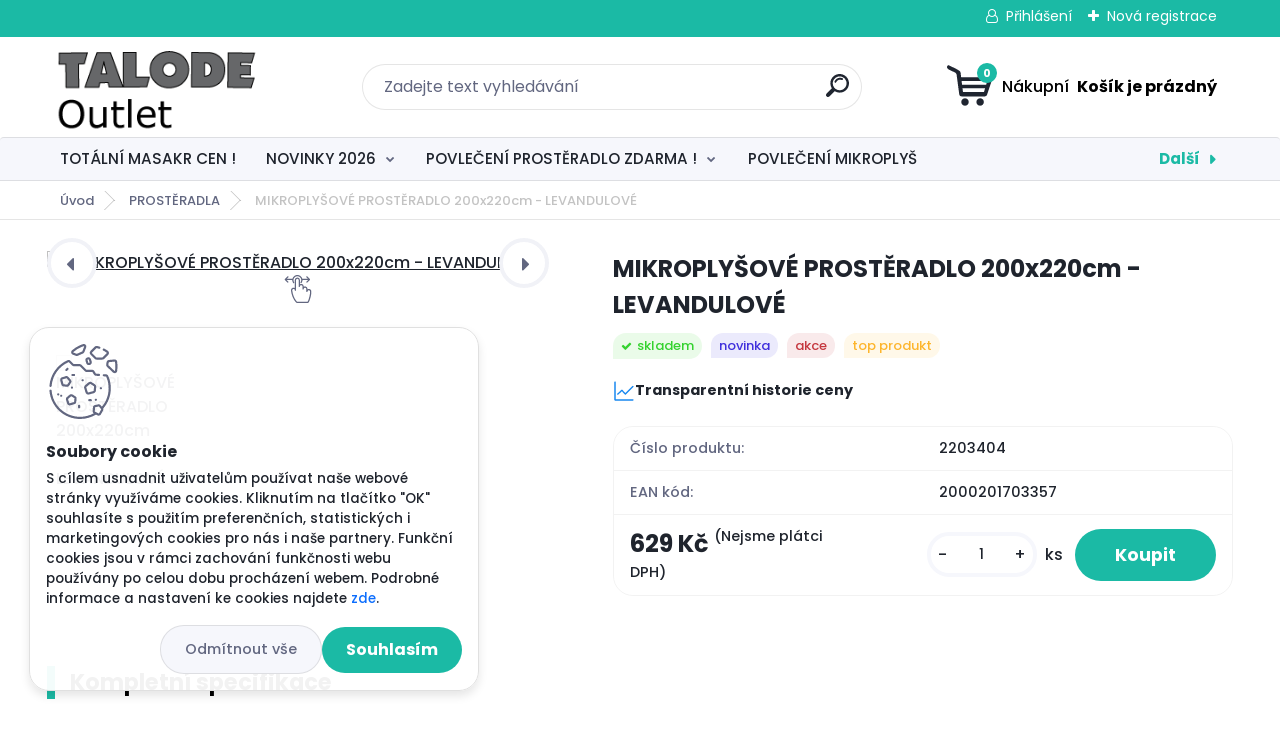

--- FILE ---
content_type: text/html; charset=utf-8
request_url: https://www.talodeshop.cz/MIKROPLYSOVE-PROSTERADLO-200x220cm-LEVANDULOVE-d22664.htm
body_size: 27820
content:


        <!DOCTYPE html>
    <html xmlns:og="http://ogp.me/ns#" xmlns:fb="http://www.facebook.com/2008/fbml" lang="cs" class="tmpl__titanium">
      <head>
          <script>
              window.cookie_preferences = getCookieSettings('cookie_preferences');
              window.cookie_statistics = getCookieSettings('cookie_statistics');
              window.cookie_marketing = getCookieSettings('cookie_marketing');

              function getCookieSettings(cookie_name) {
                  if (document.cookie.length > 0)
                  {
                      cookie_start = document.cookie.indexOf(cookie_name + "=");
                      if (cookie_start != -1)
                      {
                          cookie_start = cookie_start + cookie_name.length + 1;
                          cookie_end = document.cookie.indexOf(";", cookie_start);
                          if (cookie_end == -1)
                          {
                              cookie_end = document.cookie.length;
                          }
                          return unescape(document.cookie.substring(cookie_start, cookie_end));
                      }
                  }
                  return false;
              }
          </script>
                    <script async src="https://www.googletagmanager.com/gtag/js?id="></script>
                            <script>
                    window.dataLayer = window.dataLayer || [];
                    function gtag(){dataLayer.push(arguments)};
                    gtag('consent', 'default', {
                        'ad_storage': String(window.cookie_marketing) !== 'false' ? 'granted' : 'denied',
                        'analytics_storage': String(window.cookie_statistics) !== 'false' ? 'granted' : 'denied',
                        'ad_personalization': String(window.cookie_statistics) !== 'false' ? 'granted' : 'denied',
                        'ad_user_data': String(window.cookie_statistics) !== 'false' ? 'granted' : 'denied'
                    });
                    dataLayer.push({
                        'event': 'default_consent'
                    });
                </script>
                      <script type="text/javascript" src="https://c.seznam.cz/js/rc.js"></script>
              <title>PROSTĚRADLA | MIKROPLYŠOVÉ PROSTĚRADLO 200x220cm - LEVANDULOVÉ | Talodeshop.cz</title>
        <script type="text/javascript">var action_unavailable='action_unavailable';var id_language = 'cs';var id_country_code = 'CZ';var language_code = 'cs-CZ';var path_request = '/request.php';var type_request = 'POST';var cache_break = "2511"; var enable_console_debug = false; var enable_logging_errors = false;var administration_id_language = 'cs';var administration_id_country_code = 'CZ';</script>          <script type="text/javascript" src="//ajax.googleapis.com/ajax/libs/jquery/1.8.3/jquery.min.js"></script>
          <script type="text/javascript" src="//code.jquery.com/ui/1.12.1/jquery-ui.min.js" ></script>
                  <script src="/wa_script/js/jquery.hoverIntent.minified.js?_=2025-01-14-11-59" type="text/javascript"></script>
        <script type="text/javascript" src="/admin/jscripts/jquery.qtip.min.js?_=2025-01-14-11-59"></script>
                  <script src="/wa_script/js/jquery.selectBoxIt.min.js?_=2025-01-14-11-59" type="text/javascript"></script>
                  <script src="/wa_script/js/bs_overlay.js?_=2025-01-14-11-59" type="text/javascript"></script>
        <script src="/wa_script/js/bs_design.js?_=2025-01-14-11-59" type="text/javascript"></script>
        <script src="/admin/jscripts/wa_translation.js?_=2025-01-14-11-59" type="text/javascript"></script>
        <link rel="stylesheet" type="text/css" href="/css/jquery.selectBoxIt.wa_script.css?_=2025-01-14-11-59" media="screen, projection">
        <link rel="stylesheet" type="text/css" href="/css/jquery.qtip.lupa.css?_=2025-01-14-11-59">
        
        <link rel="stylesheet" type="text/css" href="/fotky108836/icons/flat_icons/font/flaticon.css?_=1591185196" >          <script src="/wa_script/js/jquery.colorbox-min.js?_=2025-01-14-11-59" type="text/javascript"></script>
          <link rel="stylesheet" type="text/css" href="/css/colorbox.css?_=2025-01-14-11-59">
          <script type="text/javascript">
            jQuery(document).ready(function() {
              (function() {
                function createGalleries(rel) {
                  var regex = new RegExp(rel + "\\[(\\d+)]"),
                      m, group = "g_" + rel, groupN;
                  $("a[rel*=" + rel + "]").each(function() {
                    m = regex.exec(this.getAttribute("rel"));
                    if(m) {
                      groupN = group + m[1];
                    } else {
                      groupN = group;
                    }
                    $(this).colorbox({
                      rel: groupN,
                      slideshow:true,
                       maxWidth: "85%",
                       maxHeight: "85%",
                       returnFocus: false
                    });
                  });
                }
                createGalleries("lytebox");
                createGalleries("lyteshow");
              })();
            });</script>
          <script type="text/javascript">
      function init_products_hovers()
      {
        jQuery(".product").hoverIntent({
          over: function(){
            jQuery(this).find(".icons_width_hack").animate({width: "130px"}, 300, function(){});
          } ,
          out: function(){
            jQuery(this).find(".icons_width_hack").animate({width: "10px"}, 300, function(){});
          },
          interval: 40
        });
      }
      jQuery(document).ready(function(){

        jQuery(".param select, .sorting select").selectBoxIt();

        jQuery(".productFooter").click(function()
        {
          var $product_detail_link = jQuery(this).parent().find("a:first");

          if($product_detail_link.length && $product_detail_link.attr("href"))
          {
            window.location.href = $product_detail_link.attr("href");
          }
        });
        init_products_hovers();
        
        ebar_details_visibility = {};
        ebar_details_visibility["user"] = false;
        ebar_details_visibility["basket"] = false;

        ebar_details_timer = {};
        ebar_details_timer["user"] = setTimeout(function(){},100);
        ebar_details_timer["basket"] = setTimeout(function(){},100);

        function ebar_set_show($caller)
        {
          var $box_name = $($caller).attr("id").split("_")[0];

          ebar_details_visibility["user"] = false;
          ebar_details_visibility["basket"] = false;

          ebar_details_visibility[$box_name] = true;

          resolve_ebar_set_visibility("user");
          resolve_ebar_set_visibility("basket");
        }

        function ebar_set_hide($caller)
        {
          var $box_name = $($caller).attr("id").split("_")[0];

          ebar_details_visibility[$box_name] = false;

          clearTimeout(ebar_details_timer[$box_name]);
          ebar_details_timer[$box_name] = setTimeout(function(){resolve_ebar_set_visibility($box_name);},300);
        }

        function resolve_ebar_set_visibility($box_name)
        {
          if(   ebar_details_visibility[$box_name]
             && jQuery("#"+$box_name+"_detail").is(":hidden"))
          {
            jQuery("#"+$box_name+"_detail").slideDown(300);
          }
          else if(   !ebar_details_visibility[$box_name]
                  && jQuery("#"+$box_name+"_detail").not(":hidden"))
          {
            jQuery("#"+$box_name+"_detail").slideUp(0, function() {
              $(this).css({overflow: ""});
            });
          }
        }

        
        jQuery("#user_icon, #basket_icon").hoverIntent({
          over: function(){
            ebar_set_show(this);
            
          } ,
          out: function(){
            ebar_set_hide(this);
          },
          interval: 40
        });
        
        jQuery("#user_icon").click(function(e)
        {
          if(jQuery(e.target).attr("id") == "user_icon")
          {
            window.location.href = "https://www.talodeshop.cz/0750tdut/e-login/";
          }
        });

        jQuery("#basket_icon").click(function(e)
        {
          if(jQuery(e.target).attr("id") == "basket_icon")
          {
            window.location.href = "https://www.talodeshop.cz/0750tdut/e-basket/";
          }
        });
      
      });
    </script>        <meta http-equiv="Content-language" content="cs">
        <meta http-equiv="Content-Type" content="text/html; charset=utf-8">
        <meta name="language" content="czech">
        <meta name="keywords" content="mikroplyšové,prostěradlo,200x220cm,levandulové">
        <meta name="description" content="PROST&amp;amp;#282;RADLO MIKROPLY&amp;amp;#352;&amp;amp;#160;200x220 cm - LEVANDULOV&amp;amp;#201;V&amp;amp;#225;s  p&amp;amp;#345;ekvap&amp;amp;#237; svou hebkost&amp;amp;#237; a na">
        <meta name="revisit-after" content="1 Days">
        <meta name="distribution" content="global">
        <meta name="expires" content="never">
                  <meta name="expires" content="never">
                    <link rel="previewimage" href="https://www.talode.cz/fotky46862/fotos/_vyr_22664_levandulova-b-7-217084881.jpg" />
                    <link rel="canonical" href="https://www.talodeshop.cz/MIKROPLYSOVE-PROSTERADLO-200x220cm-LEVANDULOVE-d22664.htm?tab=description"/>
          <meta property="og:image" content="https://www.talode.cz/fotky46862/fotos/_vyrn_22664levandulova-b-7-217084881.jpg" />
<meta property="og:image:secure_url" content="https://www.talode.cz/fotky46862/fotos/_vyrn_22664levandulova-b-7-217084881.jpg" />
<meta property="og:image:type" content="image/jpeg" />

<meta name="google-site-verification" content="qoQvq47WJNPphvLHgDskCMgfFQsX1VSF1FYhmfP0nIQ"/>            <meta name="robots" content="index, follow">
                      <link href="//www.talodeshop.cz/fotky108836/favikonatalode.png" rel="icon" type="image/png">
          <link rel="shortcut icon" type="image/png" href="//www.talodeshop.cz/fotky108836/favikonatalode.png">
                  <link rel="stylesheet" type="text/css" href="/css/lang_dependent_css/lang_cs.css?_=2025-01-14-11-59" media="screen, projection">
                <link rel='stylesheet' type='text/css' href='/wa_script/js/styles.css?_=2025-01-14-11-59'>
        <script language='javascript' type='text/javascript' src='/wa_script/js/javascripts.js?_=2025-01-14-11-59'></script>
        <script language='javascript' type='text/javascript' src='/wa_script/js/check_tel.js?_=2025-01-14-11-59'></script>
          <script src="/assets/javascripts/buy_button.js?_=2025-01-14-11-59"></script>
            <script type="text/javascript" src="/wa_script/js/bs_user.js?_=2025-01-14-11-59"></script>
        <script type="text/javascript" src="/wa_script/js/bs_fce.js?_=2025-01-14-11-59"></script>
        <script type="text/javascript" src="/wa_script/js/bs_fixed_bar.js?_=2025-01-14-11-59"></script>
        <script type="text/javascript" src="/bohemiasoft/js/bs.js?_=2025-01-14-11-59"></script>
        <script src="/wa_script/js/jquery.number.min.js?_=2025-01-14-11-59" type="text/javascript"></script>
        <script type="text/javascript">
            BS.User.id = 108836;
            BS.User.domain = "0750tdut";
            BS.User.is_responsive_layout = true;
            BS.User.max_search_query_length = 50;
            BS.User.max_autocomplete_words_count = 5;

            WA.Translation._autocompleter_ambiguous_query = ' Hledavý výraz je pro našeptávač příliš obecný. Zadejte prosím další znaky, slova nebo pokračujte odesláním formuláře pro vyhledávání.';
            WA.Translation._autocompleter_no_results_found = ' Nebyly nalezeny žádné produkty ani kategorie.';
            WA.Translation._error = " Chyba";
            WA.Translation._success = " Nastaveno";
            WA.Translation._warning = " Upozornění";
            WA.Translation._multiples_inc_notify = '<p class="multiples-warning"><strong>Tento produkt je možné objednat pouze v násobcích #inc#. </strong><br><small>Vámi zadaný počet kusů byl navýšen dle tohoto násobku.</small></p>';
            WA.Translation._shipping_change_selected = " Změnit...";
            WA.Translation._shipping_deliver_to_address = " Zásilka bude doručena na zvolenou adresu";

            BS.Design.template = {
              name: "titanium",
              is_selected: function(name) {
                if(Array.isArray(name)) {
                  return name.indexOf(this.name) > -1;
                } else {
                  return name === this.name;
                }
              }
            };
            BS.Design.isLayout3 = true;
            BS.Design.templates = {
              TEMPLATE_ARGON: "argon",TEMPLATE_NEON: "neon",TEMPLATE_CARBON: "carbon",TEMPLATE_XENON: "xenon",TEMPLATE_AURUM: "aurum",TEMPLATE_CUPRUM: "cuprum",TEMPLATE_ERBIUM: "erbium",TEMPLATE_CADMIUM: "cadmium",TEMPLATE_BARIUM: "barium",TEMPLATE_CHROMIUM: "chromium",TEMPLATE_SILICIUM: "silicium",TEMPLATE_IRIDIUM: "iridium",TEMPLATE_INDIUM: "indium",TEMPLATE_OXYGEN: "oxygen",TEMPLATE_HELIUM: "helium",TEMPLATE_FLUOR: "fluor",TEMPLATE_FERRUM: "ferrum",TEMPLATE_TERBIUM: "terbium",TEMPLATE_URANIUM: "uranium",TEMPLATE_ZINCUM: "zincum",TEMPLATE_CERIUM: "cerium",TEMPLATE_KRYPTON: "krypton",TEMPLATE_THORIUM: "thorium",TEMPLATE_ETHERUM: "etherum",TEMPLATE_KRYPTONIT: "kryptonit",TEMPLATE_TITANIUM: "titanium",TEMPLATE_PLATINUM: "platinum"            };
        </script>
                  <script src="/js/progress_button/modernizr.custom.js"></script>
                      <link rel="stylesheet" type="text/css" href="/bower_components/owl.carousel/dist/assets/owl.carousel.min.css" />
            <link rel="stylesheet" type="text/css" href="/bower_components/owl.carousel/dist/assets/owl.theme.default.min.css" />
            <script src="/bower_components/owl.carousel/dist/owl.carousel.min.js"></script>
                      <link rel="stylesheet" type="text/css" href="/bower_components/priority-nav/dist/priority-nav-core.css" />
            <script src="/bower_components/priority-nav/dist/priority-nav.js"></script>
                      <link rel="stylesheet" type="text/css" href="//static.bohemiasoft.com/jave/style.css?_=2025-01-14-11-59" media="screen">
                    <link rel="stylesheet" type="text/css" href="/css/font-awesome.4.7.0.min.css" media="screen">
          <link rel="stylesheet" type="text/css" href="/sablony/nove/titanium/titaniumpurple/css/product_var3.css?_=2025-01-14-11-59" media="screen">
          <style>
    :root {
        --primary: #1bbaa5;
        --primary-dark: #1bbaa5;
        --secondary: #f6f7fc;
        --secondary-v2: #626780;
        --element-color: #1f242d;
        --stars: #ffcf15;
        --sale: #c91e1e;
        
        --empty-basket-text: " Košík je prázdný";
        --full-shopping-basket-text: "nákupní košík";
        --choose-delivery-method-text: "Vyberte způsob doručení";
        --choose-payment-method-text: "Vyberte způsob platby";
        --free-price-text: "Zdarma";
        --continue-without-login-text: "Pokračovat bez přihlášení";
        --summary-order-text: "Shrnutí Vaší objednávky";
        --cart-contents-text: "Váš košík";
        --in-login-text: "Přihlášení";
        --in-registration-text: "Nová registrace";
        --in-forgotten-pass-text: "Zapomenuté heslo";
        --price-list-filter-text: "Ceník";
        --search-see-everything-text: "Zobrazit vše";
        --discount-code-text: "Mám slevový kód";
        --searched-cats-text: "Hledané kategorie";
        --back-to-eshop-text: "Zpátky do eshopu";
        --to-category-menu-text: "Do kategorie";
        --back-menu-text: "Zpět";
        --pagination-next-text: "Další";
        --pagination-previous-text: "Předchozí";
        --cookies-files-text: "Soubory cookie";
        --newsletter-button-text: "Odebírat";
        --newsletter-be-up-to-date-text: "Buďte v obraze";
        --specify-params-text: "Vyberte parametry";
        --article-tags-text: "Tagy článku";
        --watch-product-text: "Hlídat produkt";
        --notfull-shopping-text: "Nákupní";
        --notfull-basket-is-empty-text: " Košík je prázdný";
        --whole-blog-article-text: "Celý článek";
        --basket-content-text: " Obsah košíku";
        --products-in-cat-text: " Produkty v kategorii";
        
    }
</style>
          <link rel="stylesheet"
                type="text/css"
                id="tpl-editor-stylesheet"
                href="/sablony/nove/titanium/titaniumpurple/css/colors.css?_=2025-01-14-11-59"
                media="screen">

          <meta name="viewport" content="width=device-width, initial-scale=1.0">
          <link rel="stylesheet" 
                   type="text/css" 
                   href="https://static.bohemiasoft.com/custom-css/titanium.css?_1763555132" 
                   media="screen"><style type="text/css">
               <!--#site_logo{
                  width: 275px;
                  height: 100px;
                  background-image: url('/fotky108836/design_setup/images/logo_logo_TALODE_OUTLET2.png?cache_time=1661765415');
                  background-repeat: no-repeat;
                  
                }html body .myheader { 
          
          border: black;
          background-repeat: repeat;
          background-position: 0px 0px;
          
        }#page_background{
                  
                  background-repeat: repeat;
                  background-position: 0px 0px;
                  background-color: transparent;
                }.bgLupa{
                  padding: 0;
                  border: none;
                }

 :root { 
 }
-->
                </style>          <link rel="stylesheet" type="text/css" href="/fotky108836/design_setup/css/user_defined.css?_=1664288129" media="screen, projection">
                    <script type="text/javascript" src="/admin/jscripts/wa_dialogs.js?_=2025-01-14-11-59"></script>
            <script>
      $(document).ready(function() {
        if (getCookie('show_cookie_message' + '_108836_cz') != 'no') {
          if($('#cookies-agreement').attr('data-location') === '0')
          {
            $('.cookies-wrapper').css("top", "0px");
          }
          else
          {
            $('.cookies-wrapper').css("bottom", "0px");
          }
          $('.cookies-wrapper').show();
        }

        $('#cookies-notify__close').click(function() {
          setCookie('show_cookie_message' + '_108836_cz', 'no');
          $('#cookies-agreement').slideUp();
          $("#masterpage").attr("style", "");
          setCookie('cookie_preferences', 'true');
          setCookie('cookie_statistics', 'true');
          setCookie('cookie_marketing', 'true');
          window.cookie_preferences = true;
          window.cookie_statistics = true;
          window.cookie_marketing = true;
          if(typeof gtag === 'function') {
              gtag('consent', 'update', {
                  'ad_storage': 'granted',
                  'analytics_storage': 'granted',
                  'ad_user_data': 'granted',
                  'ad_personalization': 'granted'
              });
          }
         return false;
        });

        $("#cookies-notify__disagree").click(function(){
            save_preferences();
        });

        $('#cookies-notify__preferences-button-close').click(function(){
            var cookies_notify_preferences = $("#cookies-notify-checkbox__preferences").is(':checked');
            var cookies_notify_statistics = $("#cookies-notify-checkbox__statistics").is(':checked');
            var cookies_notify_marketing = $("#cookies-notify-checkbox__marketing").is(':checked');
            save_preferences(cookies_notify_preferences, cookies_notify_statistics, cookies_notify_marketing);
        });

        function save_preferences(preferences = false, statistics = false, marketing = false)
        {
            setCookie('show_cookie_message' + '_108836_cz', 'no');
            $('#cookies-agreement').slideUp();
            $("#masterpage").attr("style", "");
            setCookie('cookie_preferences', preferences);
            setCookie('cookie_statistics', statistics);
            setCookie('cookie_marketing', marketing);
            window.cookie_preferences = preferences;
            window.cookie_statistics = statistics;
            window.cookie_marketing = marketing;
            if(marketing && typeof gtag === 'function')
            {
                gtag('consent', 'update', {
                    'ad_storage': 'granted'
                });
            }
            if(statistics && typeof gtag === 'function')
            {
                gtag('consent', 'update', {
                    'analytics_storage': 'granted',
                    'ad_user_data': 'granted',
                    'ad_personalization': 'granted',
                });
            }
            if(marketing === false && BS && BS.seznamIdentity) {
                BS.seznamIdentity.clearIdentity();
            }
        }

        /**
         * @param {String} cookie_name
         * @returns {String}
         */
        function getCookie(cookie_name) {
          if (document.cookie.length > 0)
          {
            cookie_start = document.cookie.indexOf(cookie_name + "=");
            if (cookie_start != -1)
            {
              cookie_start = cookie_start + cookie_name.length + 1;
              cookie_end = document.cookie.indexOf(";", cookie_start);
              if (cookie_end == -1)
              {
                cookie_end = document.cookie.length;
              }
              return unescape(document.cookie.substring(cookie_start, cookie_end));
            }
          }
          return "";
        }
        
        /**
         * @param {String} cookie_name
         * @param {String} value
         */
        function setCookie(cookie_name, value) {
          var time = new Date();
          time.setTime(time.getTime() + 365*24*60*60*1000); // + 1 rok
          var expires = "expires="+time.toUTCString();
          document.cookie = cookie_name + "=" + escape(value) + "; " + expires + "; path=/";
        }
      });
    </script>
    <script async src="https://www.googletagmanager.com/gtag/js?id=AW-378427298"></script><script>
window.dataLayer = window.dataLayer || [];
function gtag(){dataLayer.push(arguments);}
gtag('js', new Date());
gtag('config', 'AW-378427298', { debug_mode: true });
</script>        <script type="text/javascript" src="/wa_script/js/search_autocompleter.js?_=2025-01-14-11-59"></script>
              <script>
              WA.Translation._complete_specification = "Kompletní specifikace";
              WA.Translation._dont_have_acc = "Nemáte účet? ";
              WA.Translation._have_acc = "Již máte účet? ";
              WA.Translation._register_titanium = "Zaregistrujte se ";
              WA.Translation._login_titanium = "Přihlašte se ";
              WA.Translation._placeholder_voucher = "Sem vložte kód";
          </script>
                <script src="/wa_script/js/template/titanium/script.js?_=2025-01-14-11-59"></script>
                    <link rel="stylesheet" type="text/css" href="/assets/vendor/magnific-popup/magnific-popup.css" />
      <script src="/assets/vendor/magnific-popup/jquery.magnific-popup.js"></script>
      <script type="text/javascript">
        BS.env = {
          decPoint: ",",
          basketFloatEnabled: false        };
      </script>
      <script type="text/javascript" src="/node_modules/select2/dist/js/select2.min.js"></script>
      <script type="text/javascript" src="/node_modules/maximize-select2-height/maximize-select2-height.min.js"></script>
      <script type="text/javascript">
        (function() {
          $.fn.select2.defaults.set("language", {
            noResults: function() {return " Nenalezeny žádné položky"},
            inputTooShort: function(o) {
              var n = o.minimum - o.input.length;
              return " Prosím zadejte #N# nebo více znaků.".replace("#N#", n);
            }
          });
          $.fn.select2.defaults.set("width", "100%")
        })();

      </script>
      <link type="text/css" rel="stylesheet" href="/node_modules/select2/dist/css/select2.min.css" />
      <script type="text/javascript" src="/wa_script/js/countdown_timer.js?_=2025-01-14-11-59"></script>
      <script type="text/javascript" src="/wa_script/js/app.js?_=2025-01-14-11-59"></script>
      <script type="text/javascript" src="/node_modules/jquery-validation/dist/jquery.validate.min.js"></script>

      
          </head>
      <body class="lang-cs layout3 not-home page-product-detail page-product-22664 basket-empty slider_available template-slider-disabled vat-payer-n alternative-currency-n" >
        <a name="topweb"></a>
            <div id="cookies-agreement" class="cookies-wrapper" data-location="1"
         >
      <div class="cookies-notify-background"></div>
      <div class="cookies-notify" style="display:block!important;">
        <div class="cookies-notify__bar">
          <div class="cookies-notify__bar1">
            <div class="cookies-notify__text"
                                 >
                S cílem usnadnit uživatelům používat naše webové stránky využíváme cookies. Kliknutím na tlačítko "OK" souhlasíte s použitím preferenčních, statistických i marketingových cookies pro nás i naše partnery. Funkční cookies jsou v rámci zachování funkčnosti webu používány po celou dobu procházení webem. Podrobné informace a nastavení ke cookies najdete <span class="cookies-notify__detail_button">zde</span>.            </div>
            <div class="cookies-notify__button">
                <a href="#" id="cookies-notify__disagree" class="secondary-btn"
                   style="color: #000000;
                           background-color: #c8c8c8;
                           opacity: 1"
                >Odmítnout vše</a>
              <a href="#" id="cookies-notify__close"
                 style="color: #000000;
                        background-color: #c8c8c8;
                        opacity: 1"
                >Souhlasím</a>
            </div>
          </div>
                        <div class="cookies-notify__detail_box hidden"
                             >
                <div id="cookies-nofify__close_detail"> Zavřít</div>
                <div>
                    <br />
                    <b> Co jsou cookies?</b><br />
                    <span> Cookies jsou krátké textové informace, které jsou uloženy ve Vašem prohlížeči. Tyto informace běžně používají všechny webové stránky a jejich procházením dochází k ukládání cookies. Pomocí partnerských skriptů, které mohou stránky používat (například Google analytics</span><br /><br />
                    <b> Jak lze nastavit práci webu s cookies?</b><br />
                    <span> Přestože doporučujeme povolit používání všech typů cookies, práci webu s nimi můžete nastavit dle vlastních preferencí pomocí checkboxů zobrazených níže. Po odsouhlasení nastavení práce s cookies můžete změnit své rozhodnutí smazáním či editací cookies přímo v nastavení Vašeho prohlížeče. Podrobnější informace k promazání cookies najdete v nápovědě Vašeho prohlížeče.</span>
                </div>
                <div class="cookies-notify__checkboxes"
                                    >
                    <div class="checkbox-custom checkbox-default cookies-notify__checkbox">
                        <input type="checkbox" id="cookies-notify-checkbox__functional" checked disabled />
                        <label for="cookies-notify-checkbox__functional" class="cookies-notify__checkbox_label"> Nutné</label>
                    </div>
                    <div class="checkbox-custom checkbox-default cookies-notify__checkbox">
                        <input type="checkbox" id="cookies-notify-checkbox__preferences" checked />
                        <label for="cookies-notify-checkbox__preferences" class="cookies-notify__checkbox_label"> Preferenční</label>
                    </div>
                    <div class="checkbox-custom checkbox-default cookies-notify__checkbox">
                        <input type="checkbox" id="cookies-notify-checkbox__statistics" checked />
                        <label for="cookies-notify-checkbox__statistics" class="cookies-notify__checkbox_label"> Statistické</label>
                    </div>
                    <div class="checkbox-custom checkbox-default cookies-notify__checkbox">
                        <input type="checkbox" id="cookies-notify-checkbox__marketing" checked />
                        <label for="cookies-notify-checkbox__marketing" class="cookies-notify__checkbox_label"> Marketingové</label>
                    </div>
                </div>
                <div id="cookies-notify__cookie_types">
                    <div class="cookies-notify__cookie_type cookie-active" data-type="functional">
                         Nutné (13)
                    </div>
                    <div class="cookies-notify__cookie_type" data-type="preferences">
                         Preferenční (1)
                    </div>
                    <div class="cookies-notify__cookie_type" data-type="statistics">
                         Statistické (15)
                    </div>
                    <div class="cookies-notify__cookie_type" data-type="marketing">
                         Marketingové (15)
                    </div>
                    <div class="cookies-notify__cookie_type" data-type="unclassified">
                         Neklasifikované (7)
                    </div>
                </div>
                <div id="cookies-notify__cookie_detail">
                    <div class="cookie-notify__cookie_description">
                        <span id="cookie-notify__description_functional" class="cookie_description_active"> Tyto informace jsou nezbytné ke správnému chodu webové stránky jako například vkládání zboží do košíku, uložení vyplněných údajů nebo přihlášení do zákaznické sekce.</span>
                        <span id="cookie-notify__description_preferences" class="hidden"> Tyto cookies umožní přizpůsobit chování nebo vzhled stránky dle Vašich potřeb, například volba jazyka.</span>
                        <span id="cookie-notify__description_statistics" class="hidden"> Díky těmto cookies mohou majitelé i developeři webu více porozumět chování uživatelů a vyvijet stránku tak, aby byla co nejvíce prozákaznická. Tedy abyste co nejrychleji našli hledané zboží nebo co nejsnáze dokončili jeho nákup.</span>
                        <span id="cookie-notify__description_marketing" class="hidden"> Tyto informace umožní personalizovat zobrazení nabídek přímo pro Vás díky historické zkušenosti procházení dřívějších stránek a nabídek.</span>
                        <span id="cookie-notify__description_unclassified" class="hidden"> Tyto cookies prozatím nebyly roztříděny do vlastní kategorie.</span>
                    </div>
                    <style>
                        #cookies-notify__cookie_detail_table td
                        {
                            color: #ffffff                        }
                    </style>
                    <table class="table" id="cookies-notify__cookie_detail_table">
                        <thead>
                            <tr>
                                <th> Jméno</th>
                                <th> Účel</th>
                                <th> Vypršení</th>
                            </tr>
                        </thead>
                        <tbody>
                                                    <tr>
                                <td>show_cookie_message</td>
                                <td>Ukládá informaci o potřebě zobrazení cookie lišty</td>
                                <td>1 rok</td>
                            </tr>
                                                        <tr>
                                <td>__zlcmid</td>
                                <td>Tento soubor cookie se používá k uložení identity návštěvníka během návštěv a preference návštěvníka deaktivovat naši funkci živého chatu. </td>
                                <td>1 rok</td>
                            </tr>
                                                        <tr>
                                <td>__cfruid</td>
                                <td>Tento soubor cookie je součástí služeb poskytovaných společností Cloudflare – včetně vyrovnávání zátěže, doručování obsahu webových stránek a poskytování připojení DNS pro provozovatele webových stránek. </td>
                                <td>relace</td>
                            </tr>
                                                        <tr>
                                <td>_auth</td>
                                <td>Zajišťuje bezpečnost procházení návštěvníků tím, že zabraňuje padělání požadavků mezi stránkami. Tento soubor cookie je nezbytný pro bezpečnost webu a návštěvníka. </td>
                                <td>1 rok</td>
                            </tr>
                                                        <tr>
                                <td>csrftoken</td>
                                <td>Pomáhá předcházet útokům Cross-Site Request Forgery (CSRF). 
</td>
                                <td>1 rok</td>
                            </tr>
                                                        <tr>
                                <td>PHPSESSID</td>
                                <td>Zachovává stav uživatelské relace napříč požadavky na stránky. </td>
                                <td>relace</td>
                            </tr>
                                                        <tr>
                                <td>rc::a</td>
                                <td>Tento soubor cookie se používá k rozlišení mezi lidmi a roboty. To je výhodné pro web, aby
vytvářet platné zprávy o používání jejich webových stránek. </td>
                                <td>persistentní</td>
                            </tr>
                                                        <tr>
                                <td>rc::c</td>
                                <td>Tento soubor cookie se používá k rozlišení mezi lidmi a roboty. </td>
                                <td>relace</td>
                            </tr>
                                                        <tr>
                                <td>AWSALBCORS</td>
                                <td>Registruje, který server-cluster obsluhuje návštěvníka. To se používá v kontextu s vyrovnáváním zátěže, aby se optimalizovala uživatelská zkušenost. </td>
                                <td>6 dnů</td>
                            </tr>
                                                        <tr>
                                <td>18plus_allow_access#</td>
                                <td>Ukládá informaci o odsouhlasení okna 18+ pro web.</td>
                                <td>neznámý</td>
                            </tr>
                                                        <tr>
                                <td>18plus_cat#</td>
                                <td>Ukládá informaci o odsouhlasení okna 18+ pro kategorii.</td>
                                <td>neznámý</td>
                            </tr>
                                                        <tr>
                                <td>bs_slide_menu</td>
                                <td></td>
                                <td>neznámý</td>
                            </tr>
                                                        <tr>
                                <td>left_menu</td>
                                <td>Ukládá informaci o způsobu zobrazení levého menu.</td>
                                <td>neznámý</td>
                            </tr>
                                                    </tbody>
                    </table>
                    <div class="cookies-notify__button">
                        <a href="#" id="cookies-notify__preferences-button-close"
                           style="color: #000000;
                                background-color: #c8c8c8;
                                opacity: 1">
                            Uložit nastavení                        </a>
                    </div>
                </div>
            </div>
                    </div>
      </div>
    </div>
    
  <div id="responsive_layout_large"></div><div id="page">      <div class="top-bar" id="topBar">
                  <div class="top-bar-login">
                          <span class="user-login"><a href="/0750tdut/e-login">Přihlášení</a></span>
              <span class="user-register"><a href="/0750tdut/e-register">Nová registrace</a></span>
                        </div>
                        </div>
          <script type="text/javascript">
      var responsive_articlemenu_name = ' Menu';
      var responsive_eshopmenu_name = ' E-shop';
    </script>
        <link rel="stylesheet" type="text/css" href="/css/masterslider.css?_=2025-01-14-11-59" media="screen, projection">
    <script type="text/javascript" src="/js/masterslider.min.js"></script>
    <div class="myheader">
                <div class="navigate_bar">
            <div class="logo-wrapper">
            <a id="site_logo" href="//www.talodeshop.cz" class="mylogo" aria-label="Logo"></a>
    </div>
                <div id="search">
      <form name="search" id="searchForm" action="/search-engine.htm" method="GET" enctype="multipart/form-data">
        <label for="q" class="title_left2"> Hľadanie</label>
        <p>
          <input name="slovo" type="text" class="inputBox" id="q" placeholder=" Zadejte text vyhledávání" maxlength="50">
          
          <input type="hidden" id="source_service" value="www.webareal.cz">
        </p>
        <div class="wrapper_search_submit">
          <input type="submit" class="search_submit" aria-label="search" name="search_submit" value="">
        </div>
        <div id="search_setup_area">
          <input id="hledatjak2" checked="checked" type="radio" name="hledatjak" value="2">
          <label for="hledatjak2">Hledat ve zboží</label>
          <br />
          <input id="hledatjak1"  type="radio" name="hledatjak" value="1">
          <label for="hledatjak1">Hledat v článcích</label>
                    <script type="text/javascript">
            function resolve_search_mode_visibility()
            {
              if (jQuery('form[name=search] input').is(':focus'))
              {
                if (jQuery('#search_setup_area').is(':hidden'))
                {
                  jQuery('#search_setup_area').slideDown(400);
                }
              }
              else
              {
                if (jQuery('#search_setup_area').not(':hidden'))
                {
                  jQuery('#search_setup_area').slideUp(400);
                }
              }
            }

            $('form[name=search] input').click(function() {
              this.focus();
            });

            jQuery('form[name=search] input')
                .focus(function() {
                  resolve_search_mode_visibility();
                })
                .blur(function() {
                  setTimeout(function() {
                    resolve_search_mode_visibility();
                  }, 1000);
                });

          </script>
                  </div>
      </form>
    </div>
            
  <div id="ebar" class="" >        <div id="basket_icon" >
            <div id="basket_detail">
                <div id="basket_arrow_tag"></div>
                <div id="basket_content_tag">
                    <a id="quantity_tag" href="/0750tdut/e-basket" rel="nofollow" class="elink"><span class="quantity_count">0</span>
                    <span class="basket_empty"> Váš nákupní košík <span class="bold">je prázdný</span></span></a>                </div>
            </div>
        </div>
                </div>      </div>
          </div>
        <div class="eshop-menu drop-menu" id="dropMenu">
      <div id="dropMenuWrapper">
            <div class="menu-wrapper leftmenu" id="menuWrapper">
          <ul class="root-eshop-menu" id="menuContent">
              <li class="home-button">
              <a href="//www.talodeshop.cz">
      <i class="fa fa-home" aria-hidden="true"></i>
    </a>
            </li>
            <li class="eshop-menu-item item-1">
            <a class="item-link level-1" href="/TOTALNI-MASAKR-CEN-c35_0_1.htm">TOTÁLNÍ MASAKR CEN ! </a>
          </li>
        <li class="eshop-menu-item item-2 has-submenu">
            <a class="item-link level-1" href="/NOVINKY-2026-c4_0_1.htm">NOVINKY 2026</a>
          <ul class="eshop-submenu-root menu-level-2">
          <li class="eshop-menu-item item-1">
            <div class="menu-item-box">
                <div class="menu-item-cat">
          <a class="item-link level-2" href="/NOVINKY-2026-c4_5_2.htm">LEDEN 2026</a>
                  </div>
      </div>
          </li>
        <li class="eshop-menu-item item-2">
            <div class="menu-item-box">
                <div class="menu-item-cat">
          <a class="item-link level-2" href="/NOVINKY-2026-c4_4_2.htm">LISTOPAD 2025</a>
                  </div>
      </div>
          </li>
        <li class="eshop-menu-item item-3">
            <div class="menu-item-box">
                <div class="menu-item-cat">
          <a class="item-link level-2" href="/NOVINKY-2026-c4_3_2.htm">ŘÍJEN 2025</a>
                  </div>
      </div>
          </li>
        </ul>
        </li>
        <li class="eshop-menu-item item-3 has-submenu">
            <a class="item-link level-1" href="/POVLECENI-PROSTERADLO-ZDARMA-c32_0_1.htm">POVLEČENÍ PROSTĚRADLO ZDARMA !</a>
          <ul class="eshop-submenu-root menu-level-2">
          <li class="eshop-menu-item item-1">
            <div class="menu-item-box">
                <div class="menu-item-cat">
          <a class="item-link level-2" href="/POVLECENI-PROSTERADLO-ZDARMA-c32_750_2.htm">LUXUSNÍ BAVLNĚNÉ </a>
                  </div>
      </div>
          </li>
        <li class="eshop-menu-item item-2">
            <div class="menu-item-box">
                <div class="menu-item-cat">
          <a class="item-link level-2" href="/POVLECENI-PROSTERADLO-ZDARMA-c32_776_2.htm">MIKROPLYŠOVÉ</a>
                  </div>
      </div>
          </li>
        <li class="eshop-menu-item item-3">
            <div class="menu-item-box">
                <div class="menu-item-cat">
          <a class="item-link level-2" href="/POVLECENI-PROSTERADLO-ZDARMA-c32_822_2.htm">VÁNOČNÍ POVLEČENÍ</a>
                  </div>
      </div>
          </li>
        <li class="eshop-menu-item item-4">
            <div class="menu-item-box">
                <div class="menu-item-cat">
          <a class="item-link level-2" href="/POVLECENI-PROSTERADLO-ZDARMA-c32_844_2.htm">BAVLNĚNÉ</a>
                  </div>
      </div>
          </li>
        <li class="eshop-menu-item item-5">
            <div class="menu-item-box">
                <div class="menu-item-cat">
          <a class="item-link level-2" href="/POVLECENI-PROSTERADLO-ZDARMA-c32_845_2.htm"> VÝPRODEJ</a>
                  </div>
      </div>
          </li>
        <li class="eshop-menu-item item-6">
            <div class="menu-item-box">
                <div class="menu-item-cat">
          <a class="item-link level-2" href="/POVLECENI-PROSTERADLO-ZDARMA-c32_749_2.htm">S 3D EFEKTEM</a>
                  </div>
      </div>
          </li>
        <li class="eshop-menu-item item-7">
            <div class="menu-item-box">
                <div class="menu-item-cat">
          <a class="item-link level-2" href="/POVLECENI-PROSTERADLO-ZDARMA-c32_751_2.htm">KREPOVÉ</a>
                  </div>
      </div>
          </li>
        <li class="eshop-menu-item item-8 has-submenu">
            <div class="menu-item-box">
                <div class="menu-item-cat">
          <a class="item-link level-2" href="/POVLECENI-PROSTERADLO-ZDARMA-c32_752_2.htm">NA FRANCOUZSKOU PŘIKRÝVKU</a>
              <ul class="eshop-submenu-root menu-level-3">
          <li class="eshop-menu-item item-1">
            <a class="item-link level-3" href="/POVLECENI-PROSTERADLO-ZDARMA-c32_841_3.htm"> LUXUSNÍ BAVLNĚNÉ</a>
          </li>
        <li class="eshop-menu-item item-2">
            <a class="item-link level-3" href="/POVLECENI-PROSTERADLO-ZDARMA-c32_842_3.htm">S 3D EFEKTEM</a>
          </li>
        <li class="eshop-menu-item item-3">
            <a class="item-link level-3" href="/POVLECENI-PROSTERADLO-ZDARMA-c32_843_3.htm">VÝPRODEJ</a>
          </li>
        </ul>
            </div>
      </div>
          </li>
        </ul>
        </li>
        <li class="eshop-menu-item item-4 has-submenu">
            <a class="item-link level-1" href="/POVLECENI-MIKROPLYS-c8_0_1.htm">POVLEČENÍ MIKROPLYŠ</a>
          <ul class="eshop-submenu-root menu-level-2">
          <li class="eshop-menu-item item-1">
            <div class="menu-item-box">
                <div class="menu-item-cat">
          <a class="item-link level-2" href="/POVLECENI-MIKROPLYS-c8_18_2.htm">POVLEČENÍ NA 1 POSTEL</a>
                  </div>
      </div>
          </li>
        <li class="eshop-menu-item item-2">
            <div class="menu-item-box">
                <div class="menu-item-cat">
          <a class="item-link level-2" href="/POVLECENI-MIKROPLYS-c8_20_2.htm">2 POSTELE + PROSTĚRADLO ZDARMA</a>
                  </div>
      </div>
          </li>
        <li class="eshop-menu-item item-3">
            <div class="menu-item-box">
                <div class="menu-item-cat">
          <a class="item-link level-2" href="/POVLECENI-MIKROPLYS-c8_19_2.htm">POVLEČENÍ FRANCOUZSKÉ 200x220</a>
                  </div>
      </div>
          </li>
        <li class="eshop-menu-item item-4">
            <div class="menu-item-box">
                <div class="menu-item-cat">
          <a class="item-link level-2" href="/POVLECENI-MIKROPLYS-c8_21_2.htm">PRODLOUŽENÉ 140x220 cm</a>
                  </div>
      </div>
          </li>
        </ul>
        </li>
        <li class="eshop-menu-item item-5 has-submenu">
            <a class="item-link level-1" href="/VANOCNI-POVLECENI-A-DEKORACE-c38_0_1.htm">VÁNOČNÍ POVLEČENÍ A DEKORACE </a>
          <ul class="eshop-submenu-root menu-level-2">
          <li class="eshop-menu-item item-1">
            <div class="menu-item-box">
                <div class="menu-item-cat">
          <a class="item-link level-2" href="/VANOCNI-POVLECENI-A-DEKORACE-c38_781_2.htm">POVLEČENÍ NA 1 POSTEL</a>
                  </div>
      </div>
          </li>
        <li class="eshop-menu-item item-2">
            <div class="menu-item-box">
                <div class="menu-item-cat">
          <a class="item-link level-2" href="/VANOCNI-POVLECENI-A-DEKORACE-c38_782_2.htm">POVLEČENÍ NA 2 POSTELE</a>
                  </div>
      </div>
          </li>
        <li class="eshop-menu-item item-3">
            <div class="menu-item-box">
                <div class="menu-item-cat">
          <a class="item-link level-2" href="/VANOCNI-POVLECENI-A-DEKORACE-c38_785_2.htm">FRANCOUZSKÉ 200x220cm</a>
                  </div>
      </div>
          </li>
        <li class="eshop-menu-item item-4">
            <div class="menu-item-box">
                <div class="menu-item-cat">
          <a class="item-link level-2" href="/VANOCNI-POVLECENI-A-DEKORACE-c38_783_2.htm">POLŠTÁŘKY</a>
                  </div>
      </div>
          </li>
        <li class="eshop-menu-item item-5">
            <div class="menu-item-box">
                <div class="menu-item-cat">
          <a class="item-link level-2" href="/VANOCNI-POVLECENI-A-DEKORACE-c38_784_2.htm">DEČKY A UBRUSY</a>
                  </div>
      </div>
          </li>
        </ul>
        </li>
        <li class="eshop-menu-item item-6">
            <a class="item-link level-1" href="/VANOCNI-SETY-STUL-A-ZIDLE-c52_0_1.htm">VÁNOČNÍ SETY - STŮL A ŽIDLE</a>
          </li>
        <li class="eshop-menu-item item-7">
            <a class="item-link level-1" href="/POVANOCNI-VYPRODEJ-c51_0_1.htm">POVÁNOČNÍ VÝPRODEJ !</a>
          </li>
        <li class="eshop-menu-item item-8 has-submenu">
            <a class="item-link level-1" href="/POVLECENI-S-3D-EFEKTEM-c6_0_1.htm">POVLEČENÍ S 3D EFEKTEM</a>
          <ul class="eshop-submenu-root menu-level-2">
          <li class="eshop-menu-item item-1">
            <div class="menu-item-box">
                <div class="menu-item-cat">
          <a class="item-link level-2" href="/POVLECENI-S-3D-EFEKTEM-c6_6_2.htm">POVLEČENÍ NA 1 POSTEL</a>
                  </div>
      </div>
          </li>
        <li class="eshop-menu-item item-2">
            <div class="menu-item-box">
                <div class="menu-item-cat">
          <a class="item-link level-2" href="/POVLECENI-S-3D-EFEKTEM-c6_7_2.htm">POVLEČENÍ NA 2 POSTELE</a>
                  </div>
      </div>
          </li>
        <li class="eshop-menu-item item-3">
            <div class="menu-item-box">
                <div class="menu-item-cat">
          <a class="item-link level-2" href="/POVLECENI-S-3D-EFEKTEM-c6_8_2.htm">POVLEČENÍ FRANCOUZSKÉ</a>
                  </div>
      </div>
          </li>
        <li class="eshop-menu-item item-4">
            <div class="menu-item-box">
                <div class="menu-item-cat">
          <a class="item-link level-2" href="/POVLECENI-S-3D-EFEKTEM-c6_9_2.htm">MIKROPLYŠOVÉ</a>
                  </div>
      </div>
          </li>
        <li class="eshop-menu-item item-5">
            <div class="menu-item-box">
                <div class="menu-item-cat">
          <a class="item-link level-2" href="/POVLECENI-S-3D-EFEKTEM-c6_855_2.htm">POVLEČENÍ SVÍTÍCÍ</a>
                  </div>
      </div>
          </li>
        </ul>
        </li>
        <li class="eshop-menu-item item-9 has-submenu">
            <a class="item-link level-1" href="/POVLECENI-BAVLNENE-c7_0_1.htm">POVLEČENÍ BAVLNĚNÉ</a>
          <ul class="eshop-submenu-root menu-level-2">
          <li class="eshop-menu-item item-1 has-submenu">
            <div class="menu-item-box">
                <div class="menu-item-cat">
          <a class="item-link level-2" href="/POVLECENI-BAVLNENE-c7_10_2.htm">POVLEČENÍ NA 1 POSTEL</a>
              <ul class="eshop-submenu-root menu-level-3">
          <li class="eshop-menu-item item-1">
            <a class="item-link level-3" href="/POVLECENI-BAVLNENE-c7_11_3.htm">NEJPRODÁVANĚJŠÍ</a>
          </li>
        <li class="eshop-menu-item item-2">
            <a class="item-link level-3" href="/POVLECENI-BAVLNENE-c7_12_3.htm">BAVLNA PREMIUM</a>
          </li>
        <li class="eshop-menu-item item-3">
            <a class="item-link level-3" href="/POVLECENI-BAVLNENE-c7_13_3.htm">BAVLNA DELUXE</a>
          </li>
        </ul>
            </div>
      </div>
          </li>
        <li class="eshop-menu-item item-2">
            <div class="menu-item-box">
                <div class="menu-item-cat">
          <a class="item-link level-2" href="/POVLECENI-BAVLNENE-c7_14_2.htm">POVLEČENÍ NA 2 POSTELE</a>
                  </div>
      </div>
          </li>
        <li class="eshop-menu-item item-3">
            <div class="menu-item-box">
                <div class="menu-item-cat">
          <a class="item-link level-2" href="/POVLECENI-BAVLNENE-c7_15_2.htm">SADY - PROSTĚRADLO ZDARMA</a>
                  </div>
      </div>
          </li>
        <li class="eshop-menu-item item-4">
            <div class="menu-item-box">
                <div class="menu-item-cat">
          <a class="item-link level-2" href="/POVLECENI-BAVLNENE-c7_16_2.htm">PRODLOUŽENÉ POVLEČENÍ 140x220</a>
                  </div>
      </div>
          </li>
        <li class="eshop-menu-item item-5 has-submenu">
            <div class="menu-item-box">
                <div class="menu-item-cat">
          <a class="item-link level-2" href="/POVLECENI-BAVLNENE-c7_17_2.htm">POVLEČENÍ FRANCOUZSKÉ 200x220</a>
              <ul class="eshop-submenu-root menu-level-3">
          <li class="eshop-menu-item item-1">
            <a class="item-link level-3" href="/POVLECENI-BAVLNENE-c7_139_3.htm">BAVLNA DE LUXE</a>
          </li>
        </ul>
            </div>
      </div>
          </li>
        </ul>
        </li>
        <li class="eshop-menu-item item-10 has-submenu">
            <a class="item-link level-1" href="/POVLECENI-KREPOVE-c9_0_1.htm">POVLEČENÍ KREPOVÉ </a>
          <ul class="eshop-submenu-root menu-level-2">
          <li class="eshop-menu-item item-1">
            <div class="menu-item-box">
                <div class="menu-item-cat">
          <a class="item-link level-2" href="/POVLECENI-KREPOVE-c9_24_2.htm">LUXUSNÍ ČESKÁ KVALITA</a>
                  </div>
      </div>
          </li>
        <li class="eshop-menu-item item-2">
            <div class="menu-item-box">
                <div class="menu-item-cat">
          <a class="item-link level-2" href="/POVLECENI-KREPOVE-c9_821_2.htm">PRODLOUŽENÉ 140x220 cm</a>
                  </div>
      </div>
          </li>
        <li class="eshop-menu-item item-3">
            <div class="menu-item-box">
                <div class="menu-item-cat">
          <a class="item-link level-2" href="/POVLECENI-KREPOVE-c9_25_2.htm">POVLEČENÍ NA 2 POSTELE</a>
                  </div>
      </div>
          </li>
        <li class="eshop-menu-item item-4">
            <div class="menu-item-box">
                <div class="menu-item-cat">
          <a class="item-link level-2" href="/POVLECENI-KREPOVE-c9_26_2.htm">POVLEČENÍ FRANCOUZSKÉ 200x220</a>
                  </div>
      </div>
          </li>
        <li class="eshop-menu-item item-5">
            <div class="menu-item-box">
                <div class="menu-item-cat">
          <a class="item-link level-2" href="/POVLECENI-KREPOVE-c9_22_2.htm">POVLEČENÍ MIKROKREP</a>
                  </div>
      </div>
          </li>
        </ul>
        </li>
        <li class="eshop-menu-item item-11 has-submenu">
            <a class="item-link level-1" href="/POVLECENI-LICENCNI-c10_0_1.htm">POVLEČENÍ LICENČNÍ</a>
          <ul class="eshop-submenu-root menu-level-2">
          <li class="eshop-menu-item item-1">
            <div class="menu-item-box">
                <div class="menu-item-cat">
          <a class="item-link level-2" href="/POVLECENI-LICENCNI-c10_29_2.htm">PRO HOLKY</a>
                  </div>
      </div>
          </li>
        <li class="eshop-menu-item item-2">
            <div class="menu-item-box">
                <div class="menu-item-cat">
          <a class="item-link level-2" href="/POVLECENI-LICENCNI-c10_30_2.htm">PRO KLUKY</a>
                  </div>
      </div>
          </li>
        <li class="eshop-menu-item item-3">
            <div class="menu-item-box">
                <div class="menu-item-cat">
          <a class="item-link level-2" href="/POVLECENI-LICENCNI-c10_27_2.htm">SVÍTÍCÍ</a>
                  </div>
      </div>
          </li>
        <li class="eshop-menu-item item-4">
            <div class="menu-item-box">
                <div class="menu-item-cat">
          <a class="item-link level-2" href="/POVLECENI-LICENCNI-c10_31_2.htm">POVLEČENÍ SE ZVÍŘÁTKY</a>
                  </div>
      </div>
          </li>
        <li class="eshop-menu-item item-5">
            <div class="menu-item-box">
                <div class="menu-item-cat">
          <a class="item-link level-2" href="/POVLECENI-LICENCNI-c10_34_2.htm">FOTOTISK</a>
                  </div>
      </div>
          </li>
        <li class="eshop-menu-item item-6">
            <div class="menu-item-box">
                <div class="menu-item-cat">
          <a class="item-link level-2" href="/POVLECENI-LICENCNI-c10_32_2.htm">PRO TEENAGERY</a>
                  </div>
      </div>
          </li>
        <li class="eshop-menu-item item-7">
            <div class="menu-item-box">
                <div class="menu-item-cat">
          <a class="item-link level-2" href="/POVLECENI-LICENCNI-c10_33_2.htm">SPORTOVNÍ KLUBY</a>
                  </div>
      </div>
          </li>
        <li class="eshop-menu-item item-8">
            <div class="menu-item-box">
                <div class="menu-item-cat">
          <a class="item-link level-2" href="/POVLECENI-LICENCNI-c10_28_2.htm">DO DĚTSKÉ POSTÝLKY</a>
                  </div>
      </div>
          </li>
        </ul>
        </li>
        <li class="eshop-menu-item item-12">
            <a class="item-link level-1" href="/POVLAK-NA-POLSTAREK-ZDARMA-c33_0_1.htm">POVLAK NA POLŠTÁŘEK  ZDARMA !</a>
          </li>
        <li class="eshop-menu-item item-13 has-submenu item-active">
            <a class="item-link level-1" href="/PROSTERADLA-c14_0_1.htm">PROSTĚRADLA</a>
          <ul class="eshop-submenu-root menu-level-2">
          <li class="eshop-menu-item item-1 has-submenu">
            <div class="menu-item-box">
                <div class="menu-item-cat">
          <a class="item-link level-2" href="/PROSTERADLA-c14_38_2.htm">FROTÉ</a>
              <ul class="eshop-submenu-root menu-level-3">
          <li class="eshop-menu-item item-1">
            <a class="item-link level-3" href="/PROSTERADLA-c14_39_3.htm">90 x 200 cm</a>
          </li>
        <li class="eshop-menu-item item-2">
            <a class="item-link level-3" href="/PROSTERADLA-c14_40_3.htm">140 x 200 cm</a>
          </li>
        <li class="eshop-menu-item item-3">
            <a class="item-link level-3" href="/PROSTERADLA-c14_41_3.htm">160 x 200 cm</a>
          </li>
        <li class="eshop-menu-item item-4">
            <a class="item-link level-3" href="/PROSTERADLA-c14_42_3.htm">180 x 200 cm</a>
          </li>
        <li class="eshop-menu-item item-5">
            <a class="item-link level-3" href="/PROSTERADLA-c14_43_3.htm">200 x 220 cm</a>
          </li>
        </ul>
            </div>
      </div>
          </li>
        <li class="eshop-menu-item item-2 has-submenu">
            <div class="menu-item-box">
                <div class="menu-item-cat">
          <a class="item-link level-2" href="/PROSTERADLA-c14_44_2.htm">ÚPLETOVÉ (JERSEY)</a>
              <ul class="eshop-submenu-root menu-level-3">
          <li class="eshop-menu-item item-1">
            <a class="item-link level-3" href="/PROSTERADLA-c14_45_3.htm">90 x 200 cm</a>
          </li>
        <li class="eshop-menu-item item-2">
            <a class="item-link level-3" href="/PROSTERADLA-c14_46_3.htm">140 x 200 cm</a>
          </li>
        <li class="eshop-menu-item item-3">
            <a class="item-link level-3" href="/PROSTERADLA-c14_47_3.htm">160 x 200 cm</a>
          </li>
        <li class="eshop-menu-item item-4">
            <a class="item-link level-3" href="/PROSTERADLA-c14_48_3.htm">180 x 200 cm</a>
          </li>
        <li class="eshop-menu-item item-5">
            <a class="item-link level-3" href="/PROSTERADLA-c14_49_3.htm">200 x 220 cm</a>
          </li>
        </ul>
            </div>
      </div>
          </li>
        <li class="eshop-menu-item item-3 has-submenu">
            <div class="menu-item-box">
                <div class="menu-item-cat">
          <a class="item-link level-2" href="/PROSTERADLA-c14_50_2.htm">MIKROPLYŠ, MIKROFLANEL</a>
              <ul class="eshop-submenu-root menu-level-3">
          <li class="eshop-menu-item item-1">
            <a class="item-link level-3" href="/PROSTERADLA-c14_51_3.htm">90 x 200 cm</a>
          </li>
        <li class="eshop-menu-item item-2">
            <a class="item-link level-3" href="/PROSTERADLA-c14_52_3.htm">140 x 200 cm</a>
          </li>
        <li class="eshop-menu-item item-3">
            <a class="item-link level-3" href="/PROSTERADLA-c14_53_3.htm">160 x 200 cm</a>
          </li>
        <li class="eshop-menu-item item-4">
            <a class="item-link level-3" href="/PROSTERADLA-c14_54_3.htm">180 x 200 cm</a>
          </li>
        <li class="eshop-menu-item item-5">
            <a class="item-link level-3" href="/PROSTERADLA-c14_55_3.htm">200 x 220 cm</a>
          </li>
        </ul>
            </div>
      </div>
          </li>
        <li class="eshop-menu-item item-4 has-submenu">
            <div class="menu-item-box">
                <div class="menu-item-cat">
          <a class="item-link level-2" href="/PROSTERADLA-c14_56_2.htm">VÝPRODEJ</a>
              <ul class="eshop-submenu-root menu-level-3">
          <li class="eshop-menu-item item-1">
            <a class="item-link level-3" href="/PROSTERADLA-c14_840_3.htm">160x200 cm</a>
          </li>
        <li class="eshop-menu-item item-2">
            <a class="item-link level-3" href="/PROSTERADLA-c14_57_3.htm">90x200 cm</a>
          </li>
        <li class="eshop-menu-item item-3">
            <a class="item-link level-3" href="/PROSTERADLA-c14_58_3.htm">180x200 cm</a>
          </li>
        </ul>
            </div>
      </div>
          </li>
        <li class="eshop-menu-item item-5 has-submenu">
            <div class="menu-item-box">
                <div class="menu-item-cat">
          <a class="item-link level-2" href="/PROSTERADLA-c14_59_2.htm">DO DĚTSKÉ POSTÝLKY</a>
              <ul class="eshop-submenu-root menu-level-3">
          <li class="eshop-menu-item item-1">
            <a class="item-link level-3" href="/PROSTERADLA-c14_60_3.htm">FROTÉ</a>
          </li>
        <li class="eshop-menu-item item-2">
            <a class="item-link level-3" href="/PROSTERADLA-c14_61_3.htm">ÚPLET</a>
          </li>
        </ul>
            </div>
      </div>
          </li>
        <li class="eshop-menu-item item-6">
            <div class="menu-item-box">
                <div class="menu-item-cat">
          <a class="item-link level-2" href="/PROSTERADLA-c14_62_2.htm">PLACHTA - 100% BAVLNA</a>
                  </div>
      </div>
          </li>
        <li class="eshop-menu-item item-7 has-submenu">
            <div class="menu-item-box">
                <div class="menu-item-cat">
          <a class="item-link level-2" href="/PROSTERADLA-c14_68_2.htm">NEPROPUSTNÉ</a>
              <ul class="eshop-submenu-root menu-level-3">
          <li class="eshop-menu-item item-1">
            <a class="item-link level-3" href="/PROSTERADLA-c14_773_3.htm">Do postýlky 60x120 cm</a>
          </li>
        <li class="eshop-menu-item item-2">
            <a class="item-link level-3" href="/PROSTERADLA-c14_774_3.htm">160x200 cm</a>
          </li>
        <li class="eshop-menu-item item-3">
            <a class="item-link level-3" href="/PROSTERADLA-c14_775_3.htm">140x200 cm</a>
          </li>
        <li class="eshop-menu-item item-4">
            <a class="item-link level-3" href="/PROSTERADLA-c14_69_3.htm">90x200 cm</a>
          </li>
        <li class="eshop-menu-item item-5">
            <a class="item-link level-3" href="/PROSTERADLA-c14_70_3.htm">180x200 cm</a>
          </li>
        </ul>
            </div>
      </div>
          </li>
        </ul>
        </li>
        <li class="eshop-menu-item item-14 has-submenu">
            <a class="item-link level-1" href="/PRIKRYVKY-DEKY-POLSTARE-c16_0_1.htm">PŘIKRÝVKY, DEKY, POLŠTÁŘE</a>
          <ul class="eshop-submenu-root menu-level-2">
          <li class="eshop-menu-item item-1 has-submenu">
            <div class="menu-item-box">
                <div class="menu-item-cat">
          <a class="item-link level-2" href="/PRIKRYVKY-DEKY-POLSTARE-c16_81_2.htm">PŘIKRÝVKY</a>
              <ul class="eshop-submenu-root menu-level-3">
          <li class="eshop-menu-item item-1">
            <a class="item-link level-3" href="/PRIKRYVKY-DEKY-POLSTARE-c16_82_3.htm">PŘIKRÝVKY SAMOSTATNÉ</a>
          </li>
        <li class="eshop-menu-item item-2">
            <a class="item-link level-3" href="/PRIKRYVKY-DEKY-POLSTARE-c16_83_3.htm">PŘIKRÝVKA + POLŠTÁŘ</a>
          </li>
        </ul>
            </div>
      </div>
          </li>
        <li class="eshop-menu-item item-2 has-submenu">
            <div class="menu-item-box">
                <div class="menu-item-cat">
          <a class="item-link level-2" href="/PRIKRYVKY-DEKY-POLSTARE-c16_84_2.htm">POLŠTÁŘE</a>
              <ul class="eshop-submenu-root menu-level-3">
          <li class="eshop-menu-item item-1">
            <a class="item-link level-3" href="/PRIKRYVKY-DEKY-POLSTARE-c16_85_3.htm">POLŠTÁŘE</a>
          </li>
        <li class="eshop-menu-item item-2">
            <a class="item-link level-3" href="/PRIKRYVKY-DEKY-POLSTARE-c16_86_3.htm">POLŠTÁŘKY 3D EFEKT</a>
          </li>
        <li class="eshop-menu-item item-3">
            <a class="item-link level-3" href="/PRIKRYVKY-DEKY-POLSTARE-c16_87_3.htm">POLŠTÁŘKY MIKROPLYŠ</a>
          </li>
        <li class="eshop-menu-item item-4">
            <a class="item-link level-3" href="/PRIKRYVKY-DEKY-POLSTARE-c16_88_3.htm">POLŠTÁŘKY DONUTS</a>
          </li>
        </ul>
            </div>
      </div>
          </li>
        <li class="eshop-menu-item item-3 has-submenu">
            <div class="menu-item-box">
                <div class="menu-item-cat">
          <a class="item-link level-2" href="/PRIKRYVKY-DEKY-POLSTARE-c16_89_2.htm">DEKY</a>
              <ul class="eshop-submenu-root menu-level-3">
          <li class="eshop-menu-item item-1">
            <a class="item-link level-3" href="/PRIKRYVKY-DEKY-POLSTARE-c16_90_3.htm">DEKY MIKROFLANEL</a>
          </li>
        <li class="eshop-menu-item item-2">
            <a class="item-link level-3" href="/PRIKRYVKY-DEKY-POLSTARE-c16_93_3.htm">DEKY MIKROFLANEL SE VZOREM</a>
          </li>
        <li class="eshop-menu-item item-3">
            <a class="item-link level-3" href="/PRIKRYVKY-DEKY-POLSTARE-c16_96_3.htm">DEKY MIKROVLÁKNO</a>
          </li>
        <li class="eshop-menu-item item-4">
            <a class="item-link level-3" href="/PRIKRYVKY-DEKY-POLSTARE-c16_99_3.htm">LUXUSNÍ DEKY S BERÁNKEM</a>
          </li>
        </ul>
            </div>
      </div>
          </li>
        <li class="eshop-menu-item item-4">
            <div class="menu-item-box">
                <div class="menu-item-cat">
          <a class="item-link level-2" href="/PRIKRYVKY-DEKY-POLSTARE-c16_100_2.htm">PEŘINKY DO DĚTSKÉ POSTÝLKY</a>
                  </div>
      </div>
          </li>
        <li class="eshop-menu-item item-5">
            <div class="menu-item-box">
                <div class="menu-item-cat">
          <a class="item-link level-2" href="/PRIKRYVKY-DEKY-POLSTARE-c16_101_2.htm">POVLAK NA POLŠTÁŘEK</a>
                  </div>
      </div>
          </li>
        <li class="eshop-menu-item item-6">
            <div class="menu-item-box">
                <div class="menu-item-cat">
          <a class="item-link level-2" href="/PRIKRYVKY-DEKY-POLSTARE-c16_102_2.htm">PŘEHOZY NA POSTELE</a>
                  </div>
      </div>
          </li>
        <li class="eshop-menu-item item-7">
            <div class="menu-item-box">
                <div class="menu-item-cat">
          <a class="item-link level-2" href="/PRIKRYVKY-DEKY-POLSTARE-c16_103_2.htm">PŘIKRÝVKY Z OVČÍ VLNY</a>
                  </div>
      </div>
          </li>
        <li class="eshop-menu-item item-8">
            <div class="menu-item-box">
                <div class="menu-item-cat">
          <a class="item-link level-2" href="/PRIKRYVKY-DEKY-POLSTARE-c16_104_2.htm">LICENČNÍ POLŠTÁŘKY</a>
                  </div>
      </div>
          </li>
        <li class="eshop-menu-item item-9">
            <div class="menu-item-box">
                <div class="menu-item-cat">
          <a class="item-link level-2" href="/PRIKRYVKY-DEKY-POLSTARE-c16_857_2.htm">SET PŘIKRÝVKA A POLŠTÁŘ + POVL</a>
                  </div>
      </div>
          </li>
        </ul>
        </li>
        <li class="eshop-menu-item item-15 has-submenu">
            <a class="item-link level-1" href="/POVLECENI-FRANCOUZSKE-c22_0_1.htm">POVLEČENÍ FRANCOUZSKÉ</a>
          <ul class="eshop-submenu-root menu-level-2">
          <li class="eshop-menu-item item-1">
            <div class="menu-item-box">
                <div class="menu-item-cat">
          <a class="item-link level-2" href="/POVLECENI-FRANCOUZSKE-c22_119_2.htm">BAVLNA</a>
                  </div>
      </div>
          </li>
        <li class="eshop-menu-item item-2">
            <div class="menu-item-box">
                <div class="menu-item-cat">
          <a class="item-link level-2" href="/POVLECENI-FRANCOUZSKE-c22_824_2.htm">SATÉN</a>
                  </div>
      </div>
          </li>
        <li class="eshop-menu-item item-3 has-submenu">
            <div class="menu-item-box">
                <div class="menu-item-cat">
          <a class="item-link level-2" href="/POVLECENI-FRANCOUZSKE-c22_122_2.htm">3D EFEKT</a>
              <ul class="eshop-submenu-root menu-level-3">
          <li class="eshop-menu-item item-1">
            <a class="item-link level-3" href="/POVLECENI-FRANCOUZSKE-c22_123_3.htm">3D EFEKT</a>
          </li>
        <li class="eshop-menu-item item-2">
            <a class="item-link level-3" href="/POVLECENI-FRANCOUZSKE-c22_124_3.htm">Novinky</a>
          </li>
        </ul>
            </div>
      </div>
          </li>
        <li class="eshop-menu-item item-4">
            <div class="menu-item-box">
                <div class="menu-item-cat">
          <a class="item-link level-2" href="/POVLECENI-FRANCOUZSKE-c22_120_2.htm">MIKROPLYŠ</a>
                  </div>
      </div>
          </li>
        <li class="eshop-menu-item item-5">
            <div class="menu-item-box">
                <div class="menu-item-cat">
          <a class="item-link level-2" href="/POVLECENI-FRANCOUZSKE-c22_121_2.htm">KREP</a>
                  </div>
      </div>
          </li>
        </ul>
        </li>
        <li class="eshop-menu-item item-16 has-submenu">
            <a class="item-link level-1" href="/PODSEDAKY-PROSTIRANI-DECKY-c23_0_1.htm">PODSEDÁKY, PROSTÍRÁNÍ , DEČKY</a>
          <ul class="eshop-submenu-root menu-level-2">
          <li class="eshop-menu-item item-1 has-submenu">
            <div class="menu-item-box">
                <div class="menu-item-cat">
          <a class="item-link level-2" href="/PODSEDAKY-PROSTIRANI-DECKY-c23_125_2.htm">PODSEDÁKY</a>
              <ul class="eshop-submenu-root menu-level-3">
          <li class="eshop-menu-item item-1">
            <a class="item-link level-3" href="/PODSEDAKY-PROSTIRANI-DECKY-c23_126_3.htm">PODSEDÁKY 40x40</a>
          </li>
        <li class="eshop-menu-item item-2">
            <a class="item-link level-3" href="/PODSEDAKY-PROSTIRANI-DECKY-c23_127_3.htm">PODSEDÁKY 39x37</a>
          </li>
        </ul>
            </div>
      </div>
          </li>
        <li class="eshop-menu-item item-2 has-submenu">
            <div class="menu-item-box">
                <div class="menu-item-cat">
          <a class="item-link level-2" href="/PODSEDAKY-PROSTIRANI-DECKY-c23_128_2.htm">PROSTÍRÁNÍ , DEČKY A UBRUSY</a>
              <ul class="eshop-submenu-root menu-level-3">
          <li class="eshop-menu-item item-1">
            <a class="item-link level-3" href="/PODSEDAKY-PROSTIRANI-DECKY-c23_129_3.htm">PROSTÍRÁNÍ A DEČKY</a>
          </li>
        <li class="eshop-menu-item item-2">
            <a class="item-link level-3" href="/PODSEDAKY-PROSTIRANI-DECKY-c23_130_3.htm">UBRUSY</a>
          </li>
        </ul>
            </div>
      </div>
          </li>
        </ul>
        </li>
        <li class="eshop-menu-item item-17 has-submenu">
            <a class="item-link level-1" href="/PRODLOUZENE-POVLECENI-140x220-c27_0_1.htm">PRODLOUŽENÉ POVLEČENÍ 140x220</a>
          <ul class="eshop-submenu-root menu-level-2">
          <li class="eshop-menu-item item-1">
            <div class="menu-item-box">
                <div class="menu-item-cat">
          <a class="item-link level-2" href="/PRODLOUZENE-POVLECENI-140x220-c27_140_2.htm">Bavlna</a>
                  </div>
      </div>
          </li>
        <li class="eshop-menu-item item-2">
            <div class="menu-item-box">
                <div class="menu-item-cat">
          <a class="item-link level-2" href="/PRODLOUZENE-POVLECENI-140x220-c27_141_2.htm">Krep</a>
                  </div>
      </div>
          </li>
        <li class="eshop-menu-item item-3">
            <div class="menu-item-box">
                <div class="menu-item-cat">
          <a class="item-link level-2" href="/PRODLOUZENE-POVLECENI-140x220-c27_142_2.htm">Flanel</a>
                  </div>
      </div>
          </li>
        <li class="eshop-menu-item item-4">
            <div class="menu-item-box">
                <div class="menu-item-cat">
          <a class="item-link level-2" href="/PRODLOUZENE-POVLECENI-140x220-c27_143_2.htm">Mikroplyš</a>
                  </div>
      </div>
          </li>
        </ul>
        </li>
        <li class="eshop-menu-item item-18 has-submenu">
            <a class="item-link level-1" href="/CHRANICE-NA-MATRACE-c24_0_1.htm">CHRÁNIČE NA MATRACE</a>
          <ul class="eshop-submenu-root menu-level-2">
          <li class="eshop-menu-item item-1">
            <div class="menu-item-box">
                <div class="menu-item-cat">
          <a class="item-link level-2" href="/CHRANICE-NA-MATRACE-c24_758_2.htm">60x120 cm</a>
                  </div>
      </div>
          </li>
        <li class="eshop-menu-item item-2">
            <div class="menu-item-box">
                <div class="menu-item-cat">
          <a class="item-link level-2" href="/CHRANICE-NA-MATRACE-c24_759_2.htm">90x200 cm</a>
                  </div>
      </div>
          </li>
        <li class="eshop-menu-item item-3">
            <div class="menu-item-box">
                <div class="menu-item-cat">
          <a class="item-link level-2" href="/CHRANICE-NA-MATRACE-c24_760_2.htm">140x200 cm</a>
                  </div>
      </div>
          </li>
        <li class="eshop-menu-item item-4">
            <div class="menu-item-box">
                <div class="menu-item-cat">
          <a class="item-link level-2" href="/CHRANICE-NA-MATRACE-c24_761_2.htm">160x200 cm</a>
                  </div>
      </div>
          </li>
        <li class="eshop-menu-item item-5">
            <div class="menu-item-box">
                <div class="menu-item-cat">
          <a class="item-link level-2" href="/CHRANICE-NA-MATRACE-c24_762_2.htm">180x200 cm</a>
                  </div>
      </div>
          </li>
        <li class="eshop-menu-item item-6">
            <div class="menu-item-box">
                <div class="menu-item-cat">
          <a class="item-link level-2" href="/CHRANICE-NA-MATRACE-c24_763_2.htm">200x220 cm</a>
                  </div>
      </div>
          </li>
        </ul>
        </li>
        <li class="eshop-menu-item item-19 has-submenu">
            <a class="item-link level-1" href="/PODSEDAKY-c47_0_1.htm">PODSEDÁKY</a>
          <ul class="eshop-submenu-root menu-level-2">
          <li class="eshop-menu-item item-1">
            <div class="menu-item-box">
                <div class="menu-item-cat">
          <a class="item-link level-2" href="/PODSEDAKY-c47_853_2.htm">40x40 cm</a>
                  </div>
      </div>
          </li>
        <li class="eshop-menu-item item-2">
            <div class="menu-item-box">
                <div class="menu-item-cat">
          <a class="item-link level-2" href="/PODSEDAKY-c47_854_2.htm">39x37 cm</a>
                  </div>
      </div>
          </li>
        </ul>
        </li>
        <li class="eshop-menu-item item-20 has-submenu">
            <a class="item-link level-1" href="/OSUSKY-A-RUCNIKY-c15_0_1.htm">OSUŠKY A RUČNÍKY</a>
          <ul class="eshop-submenu-root menu-level-2">
          <li class="eshop-menu-item item-1">
            <div class="menu-item-box">
                <div class="menu-item-cat">
          <a class="item-link level-2" href="/OSUSKY-A-RUCNIKY-c15_71_2.htm">RUČNÍKY</a>
                  </div>
      </div>
          </li>
        <li class="eshop-menu-item item-2">
            <div class="menu-item-box">
                <div class="menu-item-cat">
          <a class="item-link level-2" href="/OSUSKY-A-RUCNIKY-c15_72_2.htm">OSUŠKY</a>
                  </div>
      </div>
          </li>
        <li class="eshop-menu-item item-3">
            <div class="menu-item-box">
                <div class="menu-item-cat">
          <a class="item-link level-2" href="/OSUSKY-A-RUCNIKY-c15_78_2.htm">LICENČNÍ OSUŠKY</a>
                  </div>
      </div>
          </li>
        <li class="eshop-menu-item item-4 has-submenu">
            <div class="menu-item-box">
                <div class="menu-item-cat">
          <a class="item-link level-2" href="/OSUSKY-A-RUCNIKY-c15_73_2.htm">LUXUSNÍ RUČNÍKY A OSUŠKY</a>
              <ul class="eshop-submenu-root menu-level-3">
          <li class="eshop-menu-item item-1">
            <a class="item-link level-3" href="/OSUSKY-A-RUCNIKY-c15_74_3.htm">RUČNÍKY</a>
          </li>
        <li class="eshop-menu-item item-2">
            <a class="item-link level-3" href="/OSUSKY-A-RUCNIKY-c15_75_3.htm">OSUŠKY</a>
          </li>
        </ul>
            </div>
      </div>
          </li>
        <li class="eshop-menu-item item-5 has-submenu">
            <div class="menu-item-box">
                <div class="menu-item-cat">
          <a class="item-link level-2" href="/OSUSKY-A-RUCNIKY-c15_76_2.htm">BAMBUSOVÉ RUČNÍKY A OSUŠKY</a>
              <ul class="eshop-submenu-root menu-level-3">
          <li class="eshop-menu-item item-1">
            <a class="item-link level-3" href="/OSUSKY-A-RUCNIKY-c15_771_3.htm">OSUŠKY</a>
          </li>
        <li class="eshop-menu-item item-2">
            <a class="item-link level-3" href="/OSUSKY-A-RUCNIKY-c15_772_3.htm">RUČNÍKY</a>
          </li>
        </ul>
            </div>
      </div>
          </li>
        <li class="eshop-menu-item item-6 has-submenu">
            <div class="menu-item-box">
                <div class="menu-item-cat">
          <a class="item-link level-2" href="/OSUSKY-A-RUCNIKY-c15_825_2.htm">PLÁŽOVÉ OSUŠKY A DĚTSKÁ PONČA</a>
              <ul class="eshop-submenu-root menu-level-3">
          <li class="eshop-menu-item item-1">
            <a class="item-link level-3" href="/OSUSKY-A-RUCNIKY-c15_858_3.htm">DĚTSKÁ PONČA</a>
          </li>
        </ul>
            </div>
      </div>
          </li>
        </ul>
        </li>
        <li class="eshop-menu-item item-21 has-submenu">
            <a class="item-link level-1" href="/PREHOZY-PRES-POSTEL-c17_0_1.htm">PŘEHOZY PŘES POSTEL</a>
          <ul class="eshop-submenu-root menu-level-2">
          <li class="eshop-menu-item item-1">
            <div class="menu-item-box">
                <div class="menu-item-cat">
          <a class="item-link level-2" href="/PREHOZY-PRES-POSTEL-c17_813_2.htm">170x210 cm</a>
                  </div>
      </div>
          </li>
        <li class="eshop-menu-item item-2">
            <div class="menu-item-box">
                <div class="menu-item-cat">
          <a class="item-link level-2" href="/PREHOZY-PRES-POSTEL-c17_814_2.htm">220x240 cm</a>
                  </div>
      </div>
          </li>
        </ul>
        </li>
        <li class="eshop-menu-item item-22">
            <a class="item-link level-1" href="/POVLECENI-SVITICI-c48_0_1.htm">POVLEČENÍ SVÍTÍCÍ</a>
          </li>
        <li class="eshop-menu-item item-23 has-submenu">
            <a class="item-link level-1" href="/OVCI-KUZE-c21_0_1.htm">OVČÍ KŮŽE</a>
          <ul class="eshop-submenu-root menu-level-2">
          <li class="eshop-menu-item item-1">
            <div class="menu-item-box">
                <div class="menu-item-cat">
          <a class="item-link level-2" href="/OVCI-KUZE-c21_118_2.htm">OVČÍ KŮŽE ,KOŽEŠINY</a>
                  </div>
      </div>
          </li>
        </ul>
        </li>
        <li class="eshop-menu-item item-24 has-submenu">
            <a class="item-link level-1" href="/KAPESNIKY-SATKY-SALY-c5_0_1.htm">KAPESNÍKY, ŠÁTKY ,ŠÁLY</a>
          <ul class="eshop-submenu-root menu-level-2">
          <li class="eshop-menu-item item-1 has-submenu">
            <div class="menu-item-box">
                <div class="menu-item-cat">
          <a class="item-link level-2" href="/KAPESNIKY-SATKY-SALY-c5_138_2.htm">KAPESNÍKY </a>
              <ul class="eshop-submenu-root menu-level-3">
          <li class="eshop-menu-item item-1">
            <a class="item-link level-3" href="/KAPESNIKY-SATKY-SALY-c5_815_3.htm">PÁNSKÉ</a>
          </li>
        <li class="eshop-menu-item item-2">
            <a class="item-link level-3" href="/KAPESNIKY-SATKY-SALY-c5_816_3.htm">DÁMSKÉ</a>
          </li>
        <li class="eshop-menu-item item-3">
            <a class="item-link level-3" href="/KAPESNIKY-SATKY-SALY-c5_817_3.htm">LUXUSNÍ DÁRKOVÉ BALENÍ</a>
          </li>
        <li class="eshop-menu-item item-4">
            <a class="item-link level-3" href="/KAPESNIKY-SATKY-SALY-c5_820_3.htm">DĚTSKÉ</a>
          </li>
        </ul>
            </div>
      </div>
          </li>
        <li class="eshop-menu-item item-2">
            <div class="menu-item-box">
                <div class="menu-item-cat">
          <a class="item-link level-2" href="/KAPESNIKY-SATKY-SALY-c5_137_2.htm">ŠÁTKY </a>
                  </div>
      </div>
          </li>
        </ul>
        </li>
        <li class="eshop-menu-item item-25 has-submenu">
            <a class="item-link level-1" href="/UTERKY-CHNAPKY-ZASTERY-c26_0_1.htm">UTĚRKY, CHŇAPKY , ZÁSTĚRY</a>
          <ul class="eshop-submenu-root menu-level-2">
          <li class="eshop-menu-item item-1">
            <div class="menu-item-box">
                <div class="menu-item-cat">
          <a class="item-link level-2" href="/UTERKY-CHNAPKY-ZASTERY-c26_134_2.htm">EGYPTSKÁ BAVLNA</a>
                  </div>
      </div>
          </li>
        <li class="eshop-menu-item item-2">
            <div class="menu-item-box">
                <div class="menu-item-cat">
          <a class="item-link level-2" href="/UTERKY-CHNAPKY-ZASTERY-c26_135_2.htm">DÁRKOVÉ SETY </a>
                  </div>
      </div>
          </li>
        <li class="eshop-menu-item item-3">
            <div class="menu-item-box">
                <div class="menu-item-cat">
          <a class="item-link level-2" href="/UTERKY-CHNAPKY-ZASTERY-c26_757_2.htm">CHŇAPKY</a>
                  </div>
      </div>
          </li>
        <li class="eshop-menu-item item-4">
            <div class="menu-item-box">
                <div class="menu-item-cat">
          <a class="item-link level-2" href="/UTERKY-CHNAPKY-ZASTERY-c26_136_2.htm">ZÁSTĚRY</a>
                  </div>
      </div>
          </li>
        </ul>
        </li>
        <li class="eshop-menu-item item-26 has-submenu">
            <a class="item-link level-1" href="/POLSTARKY-c41_0_1.htm">POLŠTÁŘKY</a>
          <ul class="eshop-submenu-root menu-level-2">
          <li class="eshop-menu-item item-1">
            <div class="menu-item-box">
                <div class="menu-item-cat">
          <a class="item-link level-2" href="/POLSTARKY-c41_826_2.htm">MIKROPLYŠOVÉ</a>
                  </div>
      </div>
          </li>
        <li class="eshop-menu-item item-2">
            <div class="menu-item-box">
                <div class="menu-item-cat">
          <a class="item-link level-2" href="/POLSTARKY-c41_827_2.htm">PRO DĚTI</a>
                  </div>
      </div>
          </li>
        <li class="eshop-menu-item item-3">
            <div class="menu-item-box">
                <div class="menu-item-cat">
          <a class="item-link level-2" href="/POLSTARKY-c41_828_2.htm">SVÍTÍCÍ</a>
                  </div>
      </div>
          </li>
        <li class="eshop-menu-item item-4 has-submenu">
            <div class="menu-item-box">
                <div class="menu-item-cat">
          <a class="item-link level-2" href="/POLSTARKY-c41_829_2.htm">POVLAKY NA POLŠTÁŘKY</a>
              <ul class="eshop-submenu-root menu-level-3">
          <li class="eshop-menu-item item-1">
            <a class="item-link level-3" href="/POLSTARKY-c41_830_3.htm">40x40 cm</a>
          </li>
        <li class="eshop-menu-item item-2">
            <a class="item-link level-3" href="/POLSTARKY-c41_831_3.htm">40x60 cm</a>
          </li>
        <li class="eshop-menu-item item-3">
            <a class="item-link level-3" href="/POLSTARKY-c41_832_3.htm">PRO DĚTI</a>
          </li>
        </ul>
            </div>
      </div>
          </li>
        <li class="eshop-menu-item item-5">
            <div class="menu-item-box">
                <div class="menu-item-cat">
          <a class="item-link level-2" href="/POLSTARKY-c41_833_2.htm">DEKORAČNÍ</a>
                  </div>
      </div>
          </li>
        <li class="eshop-menu-item item-6">
            <div class="menu-item-box">
                <div class="menu-item-cat">
          <a class="item-link level-2" href="/POLSTARKY-c41_856_2.htm">SPORTOVNÍ</a>
                  </div>
      </div>
          </li>
        </ul>
        </li>
        <li class="eshop-menu-item item-27 has-submenu">
            <a class="item-link level-1" href="/LUXUSNI-POVLECENI-c25_0_1.htm">LUXUSNÍ POVLEČENÍ </a>
          <ul class="eshop-submenu-root menu-level-2">
          <li class="eshop-menu-item item-1 has-submenu">
            <div class="menu-item-box">
                <div class="menu-item-cat">
          <a class="item-link level-2" href="/LUXUSNI-POVLECENI-c25_131_2.htm">BAVLNA DE LUXE</a>
              <ul class="eshop-submenu-root menu-level-3">
          <li class="eshop-menu-item item-1">
            <a class="item-link level-3" href="/LUXUSNI-POVLECENI-c25_834_3.htm">KLASICKÉ 140x200 cm</a>
          </li>
        <li class="eshop-menu-item item-2">
            <a class="item-link level-3" href="/LUXUSNI-POVLECENI-c25_835_3.htm">PRODLOUŽENÉ 140x220 cm</a>
          </li>
        <li class="eshop-menu-item item-3">
            <a class="item-link level-3" href="/LUXUSNI-POVLECENI-c25_836_3.htm">FRANCOUZSKÉ 200x220 cm</a>
          </li>
        </ul>
            </div>
      </div>
          </li>
        <li class="eshop-menu-item item-2 has-submenu">
            <div class="menu-item-box">
                <div class="menu-item-cat">
          <a class="item-link level-2" href="/LUXUSNI-POVLECENI-c25_132_2.htm">KREPOVÉ</a>
              <ul class="eshop-submenu-root menu-level-3">
          <li class="eshop-menu-item item-1">
            <a class="item-link level-3" href="/LUXUSNI-POVLECENI-c25_837_3.htm">KLASICKÉ 140x200 cm</a>
          </li>
        <li class="eshop-menu-item item-2">
            <a class="item-link level-3" href="/LUXUSNI-POVLECENI-c25_838_3.htm">PRODLOUŽENÉ 140x220 cm</a>
          </li>
        <li class="eshop-menu-item item-3">
            <a class="item-link level-3" href="/LUXUSNI-POVLECENI-c25_839_3.htm">FRANCOUZSKÉ 200x220 cm</a>
          </li>
        </ul>
            </div>
      </div>
          </li>
        </ul>
        </li>
        <li class="eshop-menu-item item-28 has-submenu">
            <a class="item-link level-1" href="/PRO-MIMINKA-c18_0_1.htm">PRO MIMINKA</a>
          <ul class="eshop-submenu-root menu-level-2">
          <li class="eshop-menu-item item-1">
            <div class="menu-item-box">
                <div class="menu-item-cat">
          <a class="item-link level-2" href="/PRO-MIMINKA-c18_105_2.htm">POVLEČENÍ DO POSTÝLKY</a>
                  </div>
      </div>
          </li>
        <li class="eshop-menu-item item-2">
            <div class="menu-item-box">
                <div class="menu-item-cat">
          <a class="item-link level-2" href="/PRO-MIMINKA-c18_106_2.htm">MANTINELY</a>
                  </div>
      </div>
          </li>
        <li class="eshop-menu-item item-3">
            <div class="menu-item-box">
                <div class="menu-item-cat">
          <a class="item-link level-2" href="/PRO-MIMINKA-c18_107_2.htm">NEBESA</a>
                  </div>
      </div>
          </li>
        <li class="eshop-menu-item item-4">
            <div class="menu-item-box">
                <div class="menu-item-cat">
          <a class="item-link level-2" href="/PRO-MIMINKA-c18_108_2.htm">SOUPRAVY</a>
                  </div>
      </div>
          </li>
        <li class="eshop-menu-item item-5 has-submenu">
            <div class="menu-item-box">
                <div class="menu-item-cat">
          <a class="item-link level-2" href="/PRO-MIMINKA-c18_109_2.htm">PLÍNKY</a>
              <ul class="eshop-submenu-root menu-level-3">
          <li class="eshop-menu-item item-1">
            <a class="item-link level-3" href="/PRO-MIMINKA-c18_110_3.htm">PLÍNKY 1 KS</a>
          </li>
        <li class="eshop-menu-item item-2">
            <a class="item-link level-3" href="/PRO-MIMINKA-c18_111_3.htm">PLÍNKY SADA 4 KS</a>
          </li>
        </ul>
            </div>
      </div>
          </li>
        <li class="eshop-menu-item item-6">
            <div class="menu-item-box">
                <div class="menu-item-cat">
          <a class="item-link level-2" href="/PRO-MIMINKA-c18_112_2.htm">OSUŠKY</a>
                  </div>
      </div>
          </li>
        <li class="eshop-menu-item item-7">
            <div class="menu-item-box">
                <div class="menu-item-cat">
          <a class="item-link level-2" href="/PRO-MIMINKA-c18_113_2.htm">PEŘINKY DO POSTÝLKY</a>
                  </div>
      </div>
          </li>
        <li class="eshop-menu-item item-8 has-submenu">
            <div class="menu-item-box">
                <div class="menu-item-cat">
          <a class="item-link level-2" href="/PRO-MIMINKA-c18_859_2.htm">PROSTĚRADLA</a>
              <ul class="eshop-submenu-root menu-level-3">
          <li class="eshop-menu-item item-1">
            <a class="item-link level-3" href="/PRO-MIMINKA-c18_860_3.htm">FROTÉ</a>
          </li>
        <li class="eshop-menu-item item-2">
            <a class="item-link level-3" href="/PRO-MIMINKA-c18_861_3.htm">JERSEY</a>
          </li>
        </ul>
            </div>
      </div>
          </li>
        </ul>
        </li>
        <li class="eshop-menu-item item-29 has-submenu">
            <a class="item-link level-1" href="/VELKE-SLEVY-VYBRANYCH-PRODUKTU-c3_0_1.htm">VELKÉ SLEVY VYBRANÝCH PRODUKTŮ</a>
          <ul class="eshop-submenu-root menu-level-2">
          <li class="eshop-menu-item item-1">
            <div class="menu-item-box">
                <div class="menu-item-cat">
          <a class="item-link level-2" href="/VELKE-SLEVY-VYBRANYCH-PRODUKTU-c3_2_2.htm">POVLEČENÍ NA 2 POSTELE</a>
                  </div>
      </div>
          </li>
        <li class="eshop-menu-item item-2">
            <div class="menu-item-box">
                <div class="menu-item-cat">
          <a class="item-link level-2" href="/VELKE-SLEVY-VYBRANYCH-PRODUKTU-c3_1_2.htm">POVLEČENÍ NA 1 POSTEL</a>
                  </div>
      </div>
          </li>
        <li class="eshop-menu-item item-3">
            <div class="menu-item-box">
                <div class="menu-item-cat">
          <a class="item-link level-2" href="/VELKE-SLEVY-VYBRANYCH-PRODUKTU-c3_770_2.htm">POVLEČENÍ FRANCOUZSKÉ 200x220 </a>
                  </div>
      </div>
          </li>
        <li class="eshop-menu-item item-4 has-submenu">
            <div class="menu-item-box">
                <div class="menu-item-cat">
          <a class="item-link level-2" href="/VELKE-SLEVY-VYBRANYCH-PRODUKTU-c3_769_2.htm">PROSTĚRADLA</a>
              <ul class="eshop-submenu-root menu-level-3">
          <li class="eshop-menu-item item-1">
            <a class="item-link level-3" href="/VELKE-SLEVY-VYBRANYCH-PRODUKTU-c3_823_3.htm">140x200 cm</a>
          </li>
        </ul>
            </div>
      </div>
          </li>
        </ul>
        </li>
        <li class="eshop-menu-item item-30 has-submenu">
            <a class="item-link level-1" href="/VELIKONOCNI-POVLECENI-DEKORACE-c37_0_1.htm">VELIKONOČNÍ POVLEČENÍ,DEKORACE</a>
          <ul class="eshop-submenu-root menu-level-2">
          <li class="eshop-menu-item item-1">
            <div class="menu-item-box">
                <div class="menu-item-cat">
          <a class="item-link level-2" href="/VELIKONOCNI-POVLECENI-DEKORACE-c37_779_2.htm">POVLEČENÍ </a>
                  </div>
      </div>
          </li>
        <li class="eshop-menu-item item-2">
            <div class="menu-item-box">
                <div class="menu-item-cat">
          <a class="item-link level-2" href="/VELIKONOCNI-POVLECENI-DEKORACE-c37_778_2.htm">DEČKY A PROSTÍRÁNÍ</a>
                  </div>
      </div>
          </li>
        <li class="eshop-menu-item item-3">
            <div class="menu-item-box">
                <div class="menu-item-cat">
          <a class="item-link level-2" href="/VELIKONOCNI-POVLECENI-DEKORACE-c37_780_2.htm">UBRUSY</a>
                  </div>
      </div>
          </li>
        <li class="eshop-menu-item item-4">
            <div class="menu-item-box">
                <div class="menu-item-cat">
          <a class="item-link level-2" href="/VELIKONOCNI-POVLECENI-DEKORACE-c37_777_2.htm">OVČÍ KŮŽE</a>
                  </div>
      </div>
          </li>
        </ul>
        </li>
        <li class="eshop-menu-item item-31 has-submenu">
            <a class="item-link level-1" href="/POVLECENI-SATEN-c13_0_1.htm">POVLEČENÍ SATÉN</a>
          <ul class="eshop-submenu-root menu-level-2">
          <li class="eshop-menu-item item-1">
            <div class="menu-item-box">
                <div class="menu-item-cat">
          <a class="item-link level-2" href="/POVLECENI-SATEN-c13_36_2.htm">POVLEČENÍ NA 1 POSTEL</a>
                  </div>
      </div>
          </li>
        <li class="eshop-menu-item item-2">
            <div class="menu-item-box">
                <div class="menu-item-cat">
          <a class="item-link level-2" href="/POVLECENI-SATEN-c13_37_2.htm">FRANCOUZSKÉ 200x220cm</a>
                  </div>
      </div>
          </li>
        </ul>
        </li>
        <li class="eshop-menu-item item-32">
            <a class="item-link level-1" href="/PRO-HOTELY-c42_0_1.htm">PRO HOTELY</a>
          </li>
        <li class="eshop-menu-item item-33 has-submenu">
            <a class="item-link level-1" href="/DEKY-S-BERANKEM-c43_0_1.htm">DEKY S BERÁNKEM</a>
          <ul class="eshop-submenu-root menu-level-2">
          <li class="eshop-menu-item item-1">
            <div class="menu-item-box">
                <div class="menu-item-cat">
          <a class="item-link level-2" href="/DEKY-S-BERANKEM-c43_846_2.htm">150x200 cm</a>
                  </div>
      </div>
          </li>
        <li class="eshop-menu-item item-2">
            <div class="menu-item-box">
                <div class="menu-item-cat">
          <a class="item-link level-2" href="/DEKY-S-BERANKEM-c43_847_2.htm">200x230 cm</a>
                  </div>
      </div>
          </li>
        </ul>
        </li>
        <li class="eshop-menu-item item-34 has-submenu">
            <a class="item-link level-1" href="/POTAHY-NA-ZIDLE-c44_0_1.htm">POTAHY NA ŽIDLE</a>
          <ul class="eshop-submenu-root menu-level-2">
          <li class="eshop-menu-item item-1">
            <div class="menu-item-box">
                <div class="menu-item-cat">
          <a class="item-link level-2" href="/POTAHY-NA-ZIDLE-c44_848_2.htm">POTAHY NA ŽIDLE</a>
                  </div>
      </div>
          </li>
        <li class="eshop-menu-item item-2">
            <div class="menu-item-box">
                <div class="menu-item-cat">
          <a class="item-link level-2" href="/POTAHY-NA-ZIDLE-c44_849_2.htm">SADY POTAHY + UBRUS</a>
                  </div>
      </div>
          </li>
        </ul>
        </li>
        <li class="eshop-menu-item item-35">
            <a class="item-link level-1" href="/NEJPRODAVANEJSI-PRODUKTY-c45_0_1.htm">NEJPRODÁVANĚJŠÍ PRODUKTY</a>
          </li>
        <li class="eshop-menu-item item-36 has-submenu">
            <a class="item-link level-1" href="/SPORTOVNI-POVLECENI-A-OSUSKY-c46_0_1.htm">SPORTOVNÍ POVLEČENÍ A OSUŠKY</a>
          <ul class="eshop-submenu-root menu-level-2">
          <li class="eshop-menu-item item-1">
            <div class="menu-item-box">
                <div class="menu-item-cat">
          <a class="item-link level-2" href="/SPORTOVNI-POVLECENI-A-OSUSKY-c46_850_2.htm">POVLEČENÍ</a>
                  </div>
      </div>
          </li>
        <li class="eshop-menu-item item-2">
            <div class="menu-item-box">
                <div class="menu-item-cat">
          <a class="item-link level-2" href="/SPORTOVNI-POVLECENI-A-OSUSKY-c46_851_2.htm">OSUŠKY</a>
                  </div>
      </div>
          </li>
        <li class="eshop-menu-item item-3">
            <div class="menu-item-box">
                <div class="menu-item-cat">
          <a class="item-link level-2" href="/SPORTOVNI-POVLECENI-A-OSUSKY-c46_852_2.htm">POLŠTÁŘKY</a>
                  </div>
      </div>
          </li>
        </ul>
        </li>
        <li class="eshop-menu-item item-37">
            <a class="item-link level-1" href="/POVLECENI-NA-1-POSTEL-c49_0_1.htm">POVLEČENÍ NA 1 POSTEL </a>
          </li>
        <li class="eshop-menu-item item-38">
            <a class="item-link level-1" href="/POVLECENI-NA-2-POSTELE-c50_0_1.htm">POVLEČENÍ NA 2 POSTELE</a>
          </li>
        <li class="eshop-menu-item item-39">
            <a class="item-link level-1" href="/POVLECENI-NA-FR-PRIKRYVKU-c53_0_1.htm">POVLEČENÍ NA FR. PŘIKRÝVKU</a>
          </li>
        </ul>
        </div>
          </div>
    </div>
    <script type="text/javascript">
      (function() {
        if(window.priorityNav)
        {
          var nav = priorityNav.init({
            mainNavWrapper: "#menuWrapper",
            mainNav: "#menuContent",
            breakPoint: 0,
            throttleDelay: '50',
            navDropdownLabel: " Další",
            navDropdownBreakpointLabel: 'Menu',
            initClass: 'top-nav',
            navDropdownClassName: 'nav-dropdown',
            navDropdownToggleClassName: 'nav-dropdown-toggle',
         })
         document.querySelector('.nav-dropdown-toggle').removeAttribute('aria-controls');
        }
      })();
    </script>
    <div id="page_background">      <div class="hack-box"><!-- HACK MIN WIDTH FOR IE 5, 5.5, 6  -->
                  <div id="masterpage" style="margin-bottom:95px;"><!-- MASTER PAGE -->
              <div id="header">          </div><!-- END HEADER -->
                    <div id="aroundpage"><!-- AROUND PAGE -->
            
      <!-- LEFT BOX -->
      <div id="left-box">
            <div id="rMenusSrc" style="display: none">
          <div id="rArticleMenu">
          <div class="menu-wrapper">
          <ul class="root-article-menu">
          <li class="article-menu-item item-1">
            <a href="/Obchodni-podminky-a3_0.htm" target="_blank">
          <span>
      Obchodní podmínky    </span>
          </a>
          </li>
        <li class="article-menu-item item-2">
            <a href="/Ochrana-osobnich-udaju-a4_0.htm" target="_blank">
          <span>
      Ochrana osobních údajů    </span>
          </a>
          </li>
        <li class="article-menu-item item-3">
            <a href="/Kontakty-a2_0.htm" target="_blank">
          <span>
      Kontakty    </span>
          </a>
          </li>
        <li class="article-menu-item item-4">
            <a href="/Reklamace-a-vraceni-zbozi-a5_0.htm" target="_blank">
          <span>
      Reklamace a vrácení zboží    </span>
          </a>
          </li>
        <li class="article-menu-item item-5">
            <a href="/Doprava-a6_0.htm" target="_blank">
          <span>
      Doprava    </span>
          </a>
          </li>
        </ul>
        </div>
        </div>
        <div id="rEshopMenu">
          <div class="menu-wrapper">
          <ul class="root-eshop-menu">
          <li class="eshop-menu-item item-1">
            <a href="/TOTALNI-MASAKR-CEN-c35_0_1.htm" target="_self">
          <span>
      TOTÁLNÍ MASAKR CEN !     </span>
          </a>
          </li>
        <li class="eshop-menu-item item-2 has-submenu">
            <a href="/NOVINKY-2026-c4_0_1.htm" target="_self">
          <span>
      NOVINKY 2026    </span>
          </a>
          <ul class="eshop-submenu menu-level-2">
          <li class="eshop-menu-item item-1">
            <a href="/NOVINKY-2026-c4_5_2.htm" target="_self">
          <span>
      LEDEN 2026    </span>
          </a>
          </li>
        <li class="eshop-menu-item item-2">
            <a href="/NOVINKY-2026-c4_4_2.htm" target="_self">
          <span>
      LISTOPAD 2025    </span>
          </a>
          </li>
        <li class="eshop-menu-item item-3">
            <a href="/NOVINKY-2026-c4_3_2.htm" target="_self">
          <span>
      ŘÍJEN 2025    </span>
          </a>
          </li>
        </ul>
        </li>
        <li class="eshop-menu-item item-3 has-submenu">
            <a href="/POVLECENI-PROSTERADLO-ZDARMA-c32_0_1.htm" target="_self">
          <span>
      POVLEČENÍ PROSTĚRADLO ZDARMA !    </span>
          </a>
          <ul class="eshop-submenu menu-level-2">
          <li class="eshop-menu-item item-1">
            <a href="/POVLECENI-PROSTERADLO-ZDARMA-c32_750_2.htm" target="_self">
          <span>
      LUXUSNÍ BAVLNĚNÉ     </span>
          </a>
          </li>
        <li class="eshop-menu-item item-2">
            <a href="/POVLECENI-PROSTERADLO-ZDARMA-c32_776_2.htm" target="_self">
          <span>
      MIKROPLYŠOVÉ    </span>
          </a>
          </li>
        <li class="eshop-menu-item item-3">
            <a href="/POVLECENI-PROSTERADLO-ZDARMA-c32_822_2.htm" target="_self">
          <span>
      VÁNOČNÍ POVLEČENÍ    </span>
          </a>
          </li>
        <li class="eshop-menu-item item-4">
            <a href="/POVLECENI-PROSTERADLO-ZDARMA-c32_844_2.htm" target="_self">
          <span>
      BAVLNĚNÉ    </span>
          </a>
          </li>
        <li class="eshop-menu-item item-5">
            <a href="/POVLECENI-PROSTERADLO-ZDARMA-c32_845_2.htm" target="_self">
          <span>
       VÝPRODEJ    </span>
          </a>
          </li>
        <li class="eshop-menu-item item-6">
            <a href="/POVLECENI-PROSTERADLO-ZDARMA-c32_749_2.htm" target="_self">
          <span>
      S 3D EFEKTEM    </span>
          </a>
          </li>
        <li class="eshop-menu-item item-7">
            <a href="/POVLECENI-PROSTERADLO-ZDARMA-c32_751_2.htm" target="_self">
          <span>
      KREPOVÉ    </span>
          </a>
          </li>
        <li class="eshop-menu-item item-8 has-submenu">
            <a href="/POVLECENI-PROSTERADLO-ZDARMA-c32_752_2.htm" target="_self">
          <span>
      NA FRANCOUZSKOU PŘIKRÝVKU    </span>
          </a>
          <ul class="eshop-submenu menu-level-3">
          <li class="eshop-menu-item item-1">
            <a href="/POVLECENI-PROSTERADLO-ZDARMA-c32_841_3.htm" target="_self">
          <span>
       LUXUSNÍ BAVLNĚNÉ    </span>
          </a>
          </li>
        <li class="eshop-menu-item item-2">
            <a href="/POVLECENI-PROSTERADLO-ZDARMA-c32_842_3.htm" target="_self">
          <span>
      S 3D EFEKTEM    </span>
          </a>
          </li>
        <li class="eshop-menu-item item-3">
            <a href="/POVLECENI-PROSTERADLO-ZDARMA-c32_843_3.htm" target="_self">
          <span>
      VÝPRODEJ    </span>
          </a>
          </li>
        </ul>
        </li>
        </ul>
        </li>
        <li class="eshop-menu-item item-4 has-submenu">
            <a href="/POVLECENI-MIKROPLYS-c8_0_1.htm" target="_self">
          <span>
      POVLEČENÍ MIKROPLYŠ    </span>
          </a>
          <ul class="eshop-submenu menu-level-2">
          <li class="eshop-menu-item item-1">
            <a href="/POVLECENI-MIKROPLYS-c8_18_2.htm" target="_self">
          <span>
      POVLEČENÍ NA 1 POSTEL    </span>
          </a>
          </li>
        <li class="eshop-menu-item item-2">
            <a href="/POVLECENI-MIKROPLYS-c8_20_2.htm" target="_self">
          <span>
      2 POSTELE + PROSTĚRADLO ZDARMA    </span>
          </a>
          </li>
        <li class="eshop-menu-item item-3">
            <a href="/POVLECENI-MIKROPLYS-c8_19_2.htm" target="_self">
          <span>
      POVLEČENÍ FRANCOUZSKÉ 200x220    </span>
          </a>
          </li>
        <li class="eshop-menu-item item-4">
            <a href="/POVLECENI-MIKROPLYS-c8_21_2.htm" target="_self">
          <span>
      PRODLOUŽENÉ 140x220 cm    </span>
          </a>
          </li>
        </ul>
        </li>
        <li class="eshop-menu-item item-5 has-submenu">
            <a href="/VANOCNI-POVLECENI-A-DEKORACE-c38_0_1.htm" target="_self">
          <span>
      VÁNOČNÍ POVLEČENÍ A DEKORACE     </span>
          </a>
          <ul class="eshop-submenu menu-level-2">
          <li class="eshop-menu-item item-1">
            <a href="/VANOCNI-POVLECENI-A-DEKORACE-c38_781_2.htm" target="_self">
          <span>
      POVLEČENÍ NA 1 POSTEL    </span>
          </a>
          </li>
        <li class="eshop-menu-item item-2">
            <a href="/VANOCNI-POVLECENI-A-DEKORACE-c38_782_2.htm" target="_self">
          <span>
      POVLEČENÍ NA 2 POSTELE    </span>
          </a>
          </li>
        <li class="eshop-menu-item item-3">
            <a href="/VANOCNI-POVLECENI-A-DEKORACE-c38_785_2.htm" target="_self">
          <span>
      FRANCOUZSKÉ 200x220cm    </span>
          </a>
          </li>
        <li class="eshop-menu-item item-4">
            <a href="/VANOCNI-POVLECENI-A-DEKORACE-c38_783_2.htm" target="_self">
          <span>
      POLŠTÁŘKY    </span>
          </a>
          </li>
        <li class="eshop-menu-item item-5">
            <a href="/VANOCNI-POVLECENI-A-DEKORACE-c38_784_2.htm" target="_self">
          <span>
      DEČKY A UBRUSY    </span>
          </a>
          </li>
        </ul>
        </li>
        <li class="eshop-menu-item item-6">
            <a href="/VANOCNI-SETY-STUL-A-ZIDLE-c52_0_1.htm" target="_self">
            <span>
                  <img class="menu-icon-img" src="/fotky108836/icons/FOTO-VAN.jpg" alt="VÁNOČNÍ SETY - STŮL A ŽIDLE" />
                </span>
          <span>
      VÁNOČNÍ SETY - STŮL A ŽIDLE    </span>
          </a>
          </li>
        <li class="eshop-menu-item item-7">
            <a href="/POVANOCNI-VYPRODEJ-c51_0_1.htm" target="_self">
          <span>
      POVÁNOČNÍ VÝPRODEJ !    </span>
          </a>
          </li>
        <li class="eshop-menu-item item-8 has-submenu">
            <a href="/POVLECENI-S-3D-EFEKTEM-c6_0_1.htm" target="_self">
          <span>
      POVLEČENÍ S 3D EFEKTEM    </span>
          </a>
          <ul class="eshop-submenu menu-level-2">
          <li class="eshop-menu-item item-1">
            <a href="/POVLECENI-S-3D-EFEKTEM-c6_6_2.htm" target="_self">
          <span>
      POVLEČENÍ NA 1 POSTEL    </span>
          </a>
          </li>
        <li class="eshop-menu-item item-2">
            <a href="/POVLECENI-S-3D-EFEKTEM-c6_7_2.htm" target="_self">
          <span>
      POVLEČENÍ NA 2 POSTELE    </span>
          </a>
          </li>
        <li class="eshop-menu-item item-3">
            <a href="/POVLECENI-S-3D-EFEKTEM-c6_8_2.htm" target="_self">
          <span>
      POVLEČENÍ FRANCOUZSKÉ    </span>
          </a>
          </li>
        <li class="eshop-menu-item item-4">
            <a href="/POVLECENI-S-3D-EFEKTEM-c6_9_2.htm" target="_self">
          <span>
      MIKROPLYŠOVÉ    </span>
          </a>
          </li>
        <li class="eshop-menu-item item-5">
            <a href="/POVLECENI-S-3D-EFEKTEM-c6_855_2.htm" target="_self">
          <span>
      POVLEČENÍ SVÍTÍCÍ    </span>
          </a>
          </li>
        </ul>
        </li>
        <li class="eshop-menu-item item-9 has-submenu">
            <a href="/POVLECENI-BAVLNENE-c7_0_1.htm" target="_self">
          <span>
      POVLEČENÍ BAVLNĚNÉ    </span>
          </a>
          <ul class="eshop-submenu menu-level-2">
          <li class="eshop-menu-item item-1 has-submenu">
            <a href="/POVLECENI-BAVLNENE-c7_10_2.htm" target="_self">
          <span>
      POVLEČENÍ NA 1 POSTEL    </span>
          </a>
          <ul class="eshop-submenu menu-level-3">
          <li class="eshop-menu-item item-1">
            <a href="/POVLECENI-BAVLNENE-c7_11_3.htm" target="_self">
          <span>
      NEJPRODÁVANĚJŠÍ    </span>
          </a>
          </li>
        <li class="eshop-menu-item item-2">
            <a href="/POVLECENI-BAVLNENE-c7_12_3.htm" target="_self">
          <span>
      BAVLNA PREMIUM    </span>
          </a>
          </li>
        <li class="eshop-menu-item item-3">
            <a href="/POVLECENI-BAVLNENE-c7_13_3.htm" target="_self">
          <span>
      BAVLNA DELUXE    </span>
          </a>
          </li>
        </ul>
        </li>
        <li class="eshop-menu-item item-2">
            <a href="/POVLECENI-BAVLNENE-c7_14_2.htm" target="_self">
          <span>
      POVLEČENÍ NA 2 POSTELE    </span>
          </a>
          </li>
        <li class="eshop-menu-item item-3">
            <a href="/POVLECENI-BAVLNENE-c7_15_2.htm" target="_self">
          <span>
      SADY - PROSTĚRADLO ZDARMA    </span>
          </a>
          </li>
        <li class="eshop-menu-item item-4">
            <a href="/POVLECENI-BAVLNENE-c7_16_2.htm" target="_self">
          <span>
      PRODLOUŽENÉ POVLEČENÍ 140x220    </span>
          </a>
          </li>
        <li class="eshop-menu-item item-5 has-submenu">
            <a href="/POVLECENI-BAVLNENE-c7_17_2.htm" target="_self">
          <span>
      POVLEČENÍ FRANCOUZSKÉ 200x220    </span>
          </a>
          <ul class="eshop-submenu menu-level-3">
          <li class="eshop-menu-item item-1">
            <a href="/POVLECENI-BAVLNENE-c7_139_3.htm" target="_self">
          <span>
      BAVLNA DE LUXE    </span>
          </a>
          </li>
        </ul>
        </li>
        </ul>
        </li>
        <li class="eshop-menu-item item-10 has-submenu">
            <a href="/POVLECENI-KREPOVE-c9_0_1.htm" target="_self">
          <span>
      POVLEČENÍ KREPOVÉ     </span>
          </a>
          <ul class="eshop-submenu menu-level-2">
          <li class="eshop-menu-item item-1">
            <a href="/POVLECENI-KREPOVE-c9_24_2.htm" target="_self">
          <span>
      LUXUSNÍ ČESKÁ KVALITA    </span>
          </a>
          </li>
        <li class="eshop-menu-item item-2">
            <a href="/POVLECENI-KREPOVE-c9_821_2.htm" target="_self">
          <span>
      PRODLOUŽENÉ 140x220 cm    </span>
          </a>
          </li>
        <li class="eshop-menu-item item-3">
            <a href="/POVLECENI-KREPOVE-c9_25_2.htm" target="_self">
          <span>
      POVLEČENÍ NA 2 POSTELE    </span>
          </a>
          </li>
        <li class="eshop-menu-item item-4">
            <a href="/POVLECENI-KREPOVE-c9_26_2.htm" target="_self">
          <span>
      POVLEČENÍ FRANCOUZSKÉ 200x220    </span>
          </a>
          </li>
        <li class="eshop-menu-item item-5">
            <a href="/POVLECENI-KREPOVE-c9_22_2.htm" target="_self">
          <span>
      POVLEČENÍ MIKROKREP    </span>
          </a>
          </li>
        </ul>
        </li>
        <li class="eshop-menu-item item-11 has-submenu">
            <a href="/POVLECENI-LICENCNI-c10_0_1.htm" target="_self">
          <span>
      POVLEČENÍ LICENČNÍ    </span>
          </a>
          <ul class="eshop-submenu menu-level-2">
          <li class="eshop-menu-item item-1">
            <a href="/POVLECENI-LICENCNI-c10_29_2.htm" target="_self">
          <span>
      PRO HOLKY    </span>
          </a>
          </li>
        <li class="eshop-menu-item item-2">
            <a href="/POVLECENI-LICENCNI-c10_30_2.htm" target="_self">
          <span>
      PRO KLUKY    </span>
          </a>
          </li>
        <li class="eshop-menu-item item-3">
            <a href="/POVLECENI-LICENCNI-c10_27_2.htm" target="_self">
          <span>
      SVÍTÍCÍ    </span>
          </a>
          </li>
        <li class="eshop-menu-item item-4">
            <a href="/POVLECENI-LICENCNI-c10_31_2.htm" target="_self">
          <span>
      POVLEČENÍ SE ZVÍŘÁTKY    </span>
          </a>
          </li>
        <li class="eshop-menu-item item-5">
            <a href="/POVLECENI-LICENCNI-c10_34_2.htm" target="_self">
          <span>
      FOTOTISK    </span>
          </a>
          </li>
        <li class="eshop-menu-item item-6">
            <a href="/POVLECENI-LICENCNI-c10_32_2.htm" target="_self">
          <span>
      PRO TEENAGERY    </span>
          </a>
          </li>
        <li class="eshop-menu-item item-7">
            <a href="/POVLECENI-LICENCNI-c10_33_2.htm" target="_self">
          <span>
      SPORTOVNÍ KLUBY    </span>
          </a>
          </li>
        <li class="eshop-menu-item item-8">
            <a href="/POVLECENI-LICENCNI-c10_28_2.htm" target="_self">
          <span>
      DO DĚTSKÉ POSTÝLKY    </span>
          </a>
          </li>
        </ul>
        </li>
        <li class="eshop-menu-item item-12">
            <a href="/POVLAK-NA-POLSTAREK-ZDARMA-c33_0_1.htm" target="_self">
          <span>
      POVLAK NA POLŠTÁŘEK  ZDARMA !    </span>
          </a>
          </li>
        <li class="eshop-menu-item item-13 has-submenu item-active">
            <a href="/PROSTERADLA-c14_0_1.htm" target="_self">
          <span>
      PROSTĚRADLA    </span>
          </a>
          <ul class="eshop-submenu menu-level-2">
          <li class="eshop-menu-item item-1 has-submenu">
            <a href="/PROSTERADLA-c14_38_2.htm" target="_self">
          <span>
      FROTÉ    </span>
          </a>
          <ul class="eshop-submenu menu-level-3">
          <li class="eshop-menu-item item-1">
            <a href="/PROSTERADLA-c14_39_3.htm" target="_self">
          <span>
      90 x 200 cm    </span>
          </a>
          </li>
        <li class="eshop-menu-item item-2">
            <a href="/PROSTERADLA-c14_40_3.htm" target="_self">
          <span>
      140 x 200 cm    </span>
          </a>
          </li>
        <li class="eshop-menu-item item-3">
            <a href="/PROSTERADLA-c14_41_3.htm" target="_self">
          <span>
      160 x 200 cm    </span>
          </a>
          </li>
        <li class="eshop-menu-item item-4">
            <a href="/PROSTERADLA-c14_42_3.htm" target="_self">
          <span>
      180 x 200 cm    </span>
          </a>
          </li>
        <li class="eshop-menu-item item-5">
            <a href="/PROSTERADLA-c14_43_3.htm" target="_self">
          <span>
      200 x 220 cm    </span>
          </a>
          </li>
        </ul>
        </li>
        <li class="eshop-menu-item item-2 has-submenu">
            <a href="/PROSTERADLA-c14_44_2.htm" target="_self">
          <span>
      ÚPLETOVÉ (JERSEY)    </span>
          </a>
          <ul class="eshop-submenu menu-level-3">
          <li class="eshop-menu-item item-1">
            <a href="/PROSTERADLA-c14_45_3.htm" target="_self">
          <span>
      90 x 200 cm    </span>
          </a>
          </li>
        <li class="eshop-menu-item item-2">
            <a href="/PROSTERADLA-c14_46_3.htm" target="_self">
          <span>
      140 x 200 cm    </span>
          </a>
          </li>
        <li class="eshop-menu-item item-3">
            <a href="/PROSTERADLA-c14_47_3.htm" target="_self">
          <span>
      160 x 200 cm    </span>
          </a>
          </li>
        <li class="eshop-menu-item item-4">
            <a href="/PROSTERADLA-c14_48_3.htm" target="_self">
          <span>
      180 x 200 cm    </span>
          </a>
          </li>
        <li class="eshop-menu-item item-5">
            <a href="/PROSTERADLA-c14_49_3.htm" target="_self">
          <span>
      200 x 220 cm    </span>
          </a>
          </li>
        </ul>
        </li>
        <li class="eshop-menu-item item-3 has-submenu">
            <a href="/PROSTERADLA-c14_50_2.htm" target="_self">
          <span>
      MIKROPLYŠ, MIKROFLANEL    </span>
          </a>
          <ul class="eshop-submenu menu-level-3">
          <li class="eshop-menu-item item-1">
            <a href="/PROSTERADLA-c14_51_3.htm" target="_self">
          <span>
      90 x 200 cm    </span>
          </a>
          </li>
        <li class="eshop-menu-item item-2">
            <a href="/PROSTERADLA-c14_52_3.htm" target="_self">
          <span>
      140 x 200 cm    </span>
          </a>
          </li>
        <li class="eshop-menu-item item-3">
            <a href="/PROSTERADLA-c14_53_3.htm" target="_self">
          <span>
      160 x 200 cm    </span>
          </a>
          </li>
        <li class="eshop-menu-item item-4">
            <a href="/PROSTERADLA-c14_54_3.htm" target="_self">
          <span>
      180 x 200 cm    </span>
          </a>
          </li>
        <li class="eshop-menu-item item-5">
            <a href="/PROSTERADLA-c14_55_3.htm" target="_self">
          <span>
      200 x 220 cm    </span>
          </a>
          </li>
        </ul>
        </li>
        <li class="eshop-menu-item item-4 has-submenu">
            <a href="/PROSTERADLA-c14_56_2.htm" target="_self">
          <span>
      VÝPRODEJ    </span>
          </a>
          <ul class="eshop-submenu menu-level-3">
          <li class="eshop-menu-item item-1">
            <a href="/PROSTERADLA-c14_840_3.htm" target="_self">
          <span>
      160x200 cm    </span>
          </a>
          </li>
        <li class="eshop-menu-item item-2">
            <a href="/PROSTERADLA-c14_57_3.htm" target="_self">
          <span>
      90x200 cm    </span>
          </a>
          </li>
        <li class="eshop-menu-item item-3">
            <a href="/PROSTERADLA-c14_58_3.htm" target="_self">
          <span>
      180x200 cm    </span>
          </a>
          </li>
        </ul>
        </li>
        <li class="eshop-menu-item item-5 has-submenu">
            <a href="/PROSTERADLA-c14_59_2.htm" target="_self">
          <span>
      DO DĚTSKÉ POSTÝLKY    </span>
          </a>
          <ul class="eshop-submenu menu-level-3">
          <li class="eshop-menu-item item-1">
            <a href="/PROSTERADLA-c14_60_3.htm" target="_self">
          <span>
      FROTÉ    </span>
          </a>
          </li>
        <li class="eshop-menu-item item-2">
            <a href="/PROSTERADLA-c14_61_3.htm" target="_self">
          <span>
      ÚPLET    </span>
          </a>
          </li>
        </ul>
        </li>
        <li class="eshop-menu-item item-6">
            <a href="/PROSTERADLA-c14_62_2.htm" target="_self">
          <span>
      PLACHTA - 100% BAVLNA    </span>
          </a>
          </li>
        <li class="eshop-menu-item item-7 has-submenu">
            <a href="/PROSTERADLA-c14_68_2.htm" target="_self">
          <span>
      NEPROPUSTNÉ    </span>
          </a>
          <ul class="eshop-submenu menu-level-3">
          <li class="eshop-menu-item item-1">
            <a href="/PROSTERADLA-c14_773_3.htm" target="_self">
          <span>
      Do postýlky 60x120 cm    </span>
          </a>
          </li>
        <li class="eshop-menu-item item-2">
            <a href="/PROSTERADLA-c14_774_3.htm" target="_self">
          <span>
      160x200 cm    </span>
          </a>
          </li>
        <li class="eshop-menu-item item-3">
            <a href="/PROSTERADLA-c14_775_3.htm" target="_self">
          <span>
      140x200 cm    </span>
          </a>
          </li>
        <li class="eshop-menu-item item-4">
            <a href="/PROSTERADLA-c14_69_3.htm" target="_self">
          <span>
      90x200 cm    </span>
          </a>
          </li>
        <li class="eshop-menu-item item-5">
            <a href="/PROSTERADLA-c14_70_3.htm" target="_self">
          <span>
      180x200 cm    </span>
          </a>
          </li>
        </ul>
        </li>
        </ul>
        </li>
        <li class="eshop-menu-item item-14 has-submenu">
            <a href="/PRIKRYVKY-DEKY-POLSTARE-c16_0_1.htm" target="_self">
          <span>
      PŘIKRÝVKY, DEKY, POLŠTÁŘE    </span>
          </a>
          <ul class="eshop-submenu menu-level-2">
          <li class="eshop-menu-item item-1 has-submenu">
            <a href="/PRIKRYVKY-DEKY-POLSTARE-c16_81_2.htm" target="_self">
          <span>
      PŘIKRÝVKY    </span>
          </a>
          <ul class="eshop-submenu menu-level-3">
          <li class="eshop-menu-item item-1">
            <a href="/PRIKRYVKY-DEKY-POLSTARE-c16_82_3.htm" target="_self">
          <span>
      PŘIKRÝVKY SAMOSTATNÉ    </span>
          </a>
          </li>
        <li class="eshop-menu-item item-2">
            <a href="/PRIKRYVKY-DEKY-POLSTARE-c16_83_3.htm" target="_self">
          <span>
      PŘIKRÝVKA + POLŠTÁŘ    </span>
          </a>
          </li>
        </ul>
        </li>
        <li class="eshop-menu-item item-2 has-submenu">
            <a href="/PRIKRYVKY-DEKY-POLSTARE-c16_84_2.htm" target="_self">
          <span>
      POLŠTÁŘE    </span>
          </a>
          <ul class="eshop-submenu menu-level-3">
          <li class="eshop-menu-item item-1">
            <a href="/PRIKRYVKY-DEKY-POLSTARE-c16_85_3.htm" target="_self">
          <span>
      POLŠTÁŘE    </span>
          </a>
          </li>
        <li class="eshop-menu-item item-2">
            <a href="/PRIKRYVKY-DEKY-POLSTARE-c16_86_3.htm" target="_self">
          <span>
      POLŠTÁŘKY 3D EFEKT    </span>
          </a>
          </li>
        <li class="eshop-menu-item item-3">
            <a href="/PRIKRYVKY-DEKY-POLSTARE-c16_87_3.htm" target="_self">
          <span>
      POLŠTÁŘKY MIKROPLYŠ    </span>
          </a>
          </li>
        <li class="eshop-menu-item item-4">
            <a href="/PRIKRYVKY-DEKY-POLSTARE-c16_88_3.htm" target="_self">
          <span>
      POLŠTÁŘKY DONUTS    </span>
          </a>
          </li>
        </ul>
        </li>
        <li class="eshop-menu-item item-3 has-submenu">
            <a href="/PRIKRYVKY-DEKY-POLSTARE-c16_89_2.htm" target="_self">
          <span>
      DEKY    </span>
          </a>
          <ul class="eshop-submenu menu-level-3">
          <li class="eshop-menu-item item-1 has-submenu">
            <a href="/PRIKRYVKY-DEKY-POLSTARE-c16_90_3.htm" target="_self">
          <span>
      DEKY MIKROFLANEL    </span>
          </a>
          <ul class="eshop-submenu menu-level-4">
          <li class="eshop-menu-item item-1">
            <a href="/PRIKRYVKY-DEKY-POLSTARE-c16_91_4.htm" target="_self">
          <span>
      150x200 cm    </span>
          </a>
          </li>
        <li class="eshop-menu-item item-2">
            <a href="/PRIKRYVKY-DEKY-POLSTARE-c16_92_4.htm" target="_self">
          <span>
      200x220 cm    </span>
          </a>
          </li>
        </ul>
        </li>
        <li class="eshop-menu-item item-2 has-submenu">
            <a href="/PRIKRYVKY-DEKY-POLSTARE-c16_93_3.htm" target="_self">
          <span>
      DEKY MIKROFLANEL SE VZOREM    </span>
          </a>
          <ul class="eshop-submenu menu-level-4">
          <li class="eshop-menu-item item-1">
            <a href="/PRIKRYVKY-DEKY-POLSTARE-c16_94_4.htm" target="_self">
          <span>
      150x200 cm    </span>
          </a>
          </li>
        <li class="eshop-menu-item item-2">
            <a href="/PRIKRYVKY-DEKY-POLSTARE-c16_95_4.htm" target="_self">
          <span>
      200x220 cm    </span>
          </a>
          </li>
        </ul>
        </li>
        <li class="eshop-menu-item item-3 has-submenu">
            <a href="/PRIKRYVKY-DEKY-POLSTARE-c16_96_3.htm" target="_self">
          <span>
      DEKY MIKROVLÁKNO    </span>
          </a>
          <ul class="eshop-submenu menu-level-4">
          <li class="eshop-menu-item item-1">
            <a href="/PRIKRYVKY-DEKY-POLSTARE-c16_97_4.htm" target="_self">
          <span>
      150x200 cm    </span>
          </a>
          </li>
        <li class="eshop-menu-item item-2">
            <a href="/PRIKRYVKY-DEKY-POLSTARE-c16_98_4.htm" target="_self">
          <span>
      200x220 cm    </span>
          </a>
          </li>
        </ul>
        </li>
        <li class="eshop-menu-item item-4">
            <a href="/PRIKRYVKY-DEKY-POLSTARE-c16_99_3.htm" target="_self">
          <span>
      LUXUSNÍ DEKY S BERÁNKEM    </span>
          </a>
          </li>
        </ul>
        </li>
        <li class="eshop-menu-item item-4">
            <a href="/PRIKRYVKY-DEKY-POLSTARE-c16_100_2.htm" target="_self">
          <span>
      PEŘINKY DO DĚTSKÉ POSTÝLKY    </span>
          </a>
          </li>
        <li class="eshop-menu-item item-5">
            <a href="/PRIKRYVKY-DEKY-POLSTARE-c16_101_2.htm" target="_self">
          <span>
      POVLAK NA POLŠTÁŘEK    </span>
          </a>
          </li>
        <li class="eshop-menu-item item-6">
            <a href="/PRIKRYVKY-DEKY-POLSTARE-c16_102_2.htm" target="_self">
          <span>
      PŘEHOZY NA POSTELE    </span>
          </a>
          </li>
        <li class="eshop-menu-item item-7">
            <a href="/PRIKRYVKY-DEKY-POLSTARE-c16_103_2.htm" target="_self">
          <span>
      PŘIKRÝVKY Z OVČÍ VLNY    </span>
          </a>
          </li>
        <li class="eshop-menu-item item-8">
            <a href="/PRIKRYVKY-DEKY-POLSTARE-c16_104_2.htm" target="_self">
          <span>
      LICENČNÍ POLŠTÁŘKY    </span>
          </a>
          </li>
        <li class="eshop-menu-item item-9">
            <a href="/PRIKRYVKY-DEKY-POLSTARE-c16_857_2.htm" target="_self">
          <span>
      SET PŘIKRÝVKA A POLŠTÁŘ + POVL    </span>
          </a>
          </li>
        </ul>
        </li>
        <li class="eshop-menu-item item-15 has-submenu">
            <a href="/POVLECENI-FRANCOUZSKE-c22_0_1.htm" target="_self">
          <span>
      POVLEČENÍ FRANCOUZSKÉ    </span>
          </a>
          <ul class="eshop-submenu menu-level-2">
          <li class="eshop-menu-item item-1">
            <a href="/POVLECENI-FRANCOUZSKE-c22_119_2.htm" target="_self">
          <span>
      BAVLNA    </span>
          </a>
          </li>
        <li class="eshop-menu-item item-2">
            <a href="/POVLECENI-FRANCOUZSKE-c22_824_2.htm" target="_self">
          <span>
      SATÉN    </span>
          </a>
          </li>
        <li class="eshop-menu-item item-3 has-submenu">
            <a href="/POVLECENI-FRANCOUZSKE-c22_122_2.htm" target="_self">
          <span>
      3D EFEKT    </span>
          </a>
          <ul class="eshop-submenu menu-level-3">
          <li class="eshop-menu-item item-1">
            <a href="/POVLECENI-FRANCOUZSKE-c22_123_3.htm" target="_self">
          <span>
      3D EFEKT    </span>
          </a>
          </li>
        <li class="eshop-menu-item item-2">
            <a href="/POVLECENI-FRANCOUZSKE-c22_124_3.htm" target="_self">
          <span>
      Novinky    </span>
          </a>
          </li>
        </ul>
        </li>
        <li class="eshop-menu-item item-4">
            <a href="/POVLECENI-FRANCOUZSKE-c22_120_2.htm" target="_self">
          <span>
      MIKROPLYŠ    </span>
          </a>
          </li>
        <li class="eshop-menu-item item-5">
            <a href="/POVLECENI-FRANCOUZSKE-c22_121_2.htm" target="_self">
          <span>
      KREP    </span>
          </a>
          </li>
        </ul>
        </li>
        <li class="eshop-menu-item item-16 has-submenu">
            <a href="/PODSEDAKY-PROSTIRANI-DECKY-c23_0_1.htm" target="_self">
          <span>
      PODSEDÁKY, PROSTÍRÁNÍ , DEČKY    </span>
          </a>
          <ul class="eshop-submenu menu-level-2">
          <li class="eshop-menu-item item-1 has-submenu">
            <a href="/PODSEDAKY-PROSTIRANI-DECKY-c23_125_2.htm" target="_self">
          <span>
      PODSEDÁKY    </span>
          </a>
          <ul class="eshop-submenu menu-level-3">
          <li class="eshop-menu-item item-1">
            <a href="/PODSEDAKY-PROSTIRANI-DECKY-c23_126_3.htm" target="_self">
          <span>
      PODSEDÁKY 40x40    </span>
          </a>
          </li>
        <li class="eshop-menu-item item-2">
            <a href="/PODSEDAKY-PROSTIRANI-DECKY-c23_127_3.htm" target="_self">
          <span>
      PODSEDÁKY 39x37    </span>
          </a>
          </li>
        </ul>
        </li>
        <li class="eshop-menu-item item-2 has-submenu">
            <a href="/PODSEDAKY-PROSTIRANI-DECKY-c23_128_2.htm" target="_self">
          <span>
      PROSTÍRÁNÍ , DEČKY A UBRUSY    </span>
          </a>
          <ul class="eshop-submenu menu-level-3">
          <li class="eshop-menu-item item-1">
            <a href="/PODSEDAKY-PROSTIRANI-DECKY-c23_129_3.htm" target="_self">
          <span>
      PROSTÍRÁNÍ A DEČKY    </span>
          </a>
          </li>
        <li class="eshop-menu-item item-2">
            <a href="/PODSEDAKY-PROSTIRANI-DECKY-c23_130_3.htm" target="_self">
          <span>
      UBRUSY    </span>
          </a>
          </li>
        </ul>
        </li>
        </ul>
        </li>
        <li class="eshop-menu-item item-17 has-submenu">
            <a href="/PRODLOUZENE-POVLECENI-140x220-c27_0_1.htm" target="_self">
          <span>
      PRODLOUŽENÉ POVLEČENÍ 140x220    </span>
          </a>
          <ul class="eshop-submenu menu-level-2">
          <li class="eshop-menu-item item-1">
            <a href="/PRODLOUZENE-POVLECENI-140x220-c27_140_2.htm" target="_self">
          <span>
      Bavlna    </span>
          </a>
          </li>
        <li class="eshop-menu-item item-2">
            <a href="/PRODLOUZENE-POVLECENI-140x220-c27_141_2.htm" target="_self">
          <span>
      Krep    </span>
          </a>
          </li>
        <li class="eshop-menu-item item-3">
            <a href="/PRODLOUZENE-POVLECENI-140x220-c27_142_2.htm" target="_self">
          <span>
      Flanel    </span>
          </a>
          </li>
        <li class="eshop-menu-item item-4">
            <a href="/PRODLOUZENE-POVLECENI-140x220-c27_143_2.htm" target="_self">
          <span>
      Mikroplyš    </span>
          </a>
          </li>
        </ul>
        </li>
        <li class="eshop-menu-item item-18 has-submenu">
            <a href="/CHRANICE-NA-MATRACE-c24_0_1.htm" target="_self">
          <span>
      CHRÁNIČE NA MATRACE    </span>
          </a>
          <ul class="eshop-submenu menu-level-2">
          <li class="eshop-menu-item item-1">
            <a href="/CHRANICE-NA-MATRACE-c24_758_2.htm" target="_self">
          <span>
      60x120 cm    </span>
          </a>
          </li>
        <li class="eshop-menu-item item-2">
            <a href="/CHRANICE-NA-MATRACE-c24_759_2.htm" target="_self">
          <span>
      90x200 cm    </span>
          </a>
          </li>
        <li class="eshop-menu-item item-3">
            <a href="/CHRANICE-NA-MATRACE-c24_760_2.htm" target="_self">
          <span>
      140x200 cm    </span>
          </a>
          </li>
        <li class="eshop-menu-item item-4">
            <a href="/CHRANICE-NA-MATRACE-c24_761_2.htm" target="_self">
          <span>
      160x200 cm    </span>
          </a>
          </li>
        <li class="eshop-menu-item item-5">
            <a href="/CHRANICE-NA-MATRACE-c24_762_2.htm" target="_self">
          <span>
      180x200 cm    </span>
          </a>
          </li>
        <li class="eshop-menu-item item-6">
            <a href="/CHRANICE-NA-MATRACE-c24_763_2.htm" target="_self">
          <span>
      200x220 cm    </span>
          </a>
          </li>
        </ul>
        </li>
        <li class="eshop-menu-item item-19 has-submenu">
            <a href="/PODSEDAKY-c47_0_1.htm" target="_self">
          <span>
      PODSEDÁKY    </span>
          </a>
          <ul class="eshop-submenu menu-level-2">
          <li class="eshop-menu-item item-1">
            <a href="/PODSEDAKY-c47_853_2.htm" target="_self">
          <span>
      40x40 cm    </span>
          </a>
          </li>
        <li class="eshop-menu-item item-2">
            <a href="/PODSEDAKY-c47_854_2.htm" target="_self">
          <span>
      39x37 cm    </span>
          </a>
          </li>
        </ul>
        </li>
        <li class="eshop-menu-item item-20 has-submenu">
            <a href="/OSUSKY-A-RUCNIKY-c15_0_1.htm" target="_self">
          <span>
      OSUŠKY A RUČNÍKY    </span>
          </a>
          <ul class="eshop-submenu menu-level-2">
          <li class="eshop-menu-item item-1">
            <a href="/OSUSKY-A-RUCNIKY-c15_71_2.htm" target="_self">
          <span>
      RUČNÍKY    </span>
          </a>
          </li>
        <li class="eshop-menu-item item-2">
            <a href="/OSUSKY-A-RUCNIKY-c15_72_2.htm" target="_self">
          <span>
      OSUŠKY    </span>
          </a>
          </li>
        <li class="eshop-menu-item item-3">
            <a href="/OSUSKY-A-RUCNIKY-c15_78_2.htm" target="_self">
          <span>
      LICENČNÍ OSUŠKY    </span>
          </a>
          </li>
        <li class="eshop-menu-item item-4 has-submenu">
            <a href="/OSUSKY-A-RUCNIKY-c15_73_2.htm" target="_self">
          <span>
      LUXUSNÍ RUČNÍKY A OSUŠKY    </span>
          </a>
          <ul class="eshop-submenu menu-level-3">
          <li class="eshop-menu-item item-1">
            <a href="/OSUSKY-A-RUCNIKY-c15_74_3.htm" target="_self">
          <span>
      RUČNÍKY    </span>
          </a>
          </li>
        <li class="eshop-menu-item item-2">
            <a href="/OSUSKY-A-RUCNIKY-c15_75_3.htm" target="_self">
          <span>
      OSUŠKY    </span>
          </a>
          </li>
        </ul>
        </li>
        <li class="eshop-menu-item item-5 has-submenu">
            <a href="/OSUSKY-A-RUCNIKY-c15_76_2.htm" target="_self">
          <span>
      BAMBUSOVÉ RUČNÍKY A OSUŠKY    </span>
          </a>
          <ul class="eshop-submenu menu-level-3">
          <li class="eshop-menu-item item-1">
            <a href="/OSUSKY-A-RUCNIKY-c15_771_3.htm" target="_self">
          <span>
      OSUŠKY    </span>
          </a>
          </li>
        <li class="eshop-menu-item item-2">
            <a href="/OSUSKY-A-RUCNIKY-c15_772_3.htm" target="_self">
          <span>
      RUČNÍKY    </span>
          </a>
          </li>
        </ul>
        </li>
        <li class="eshop-menu-item item-6 has-submenu">
            <a href="/OSUSKY-A-RUCNIKY-c15_825_2.htm" target="_self">
          <span>
      PLÁŽOVÉ OSUŠKY A DĚTSKÁ PONČA    </span>
          </a>
          <ul class="eshop-submenu menu-level-3">
          <li class="eshop-menu-item item-1">
            <a href="/OSUSKY-A-RUCNIKY-c15_858_3.htm" target="_self">
          <span>
      DĚTSKÁ PONČA    </span>
          </a>
          </li>
        </ul>
        </li>
        </ul>
        </li>
        <li class="eshop-menu-item item-21 has-submenu">
            <a href="/PREHOZY-PRES-POSTEL-c17_0_1.htm" target="_self">
          <span>
      PŘEHOZY PŘES POSTEL    </span>
          </a>
          <ul class="eshop-submenu menu-level-2">
          <li class="eshop-menu-item item-1">
            <a href="/PREHOZY-PRES-POSTEL-c17_813_2.htm" target="_self">
          <span>
      170x210 cm    </span>
          </a>
          </li>
        <li class="eshop-menu-item item-2">
            <a href="/PREHOZY-PRES-POSTEL-c17_814_2.htm" target="_self">
          <span>
      220x240 cm    </span>
          </a>
          </li>
        </ul>
        </li>
        <li class="eshop-menu-item item-22">
            <a href="/POVLECENI-SVITICI-c48_0_1.htm" target="_self">
          <span>
      POVLEČENÍ SVÍTÍCÍ    </span>
          </a>
          </li>
        <li class="eshop-menu-item item-23 has-submenu">
            <a href="/OVCI-KUZE-c21_0_1.htm" target="_self">
          <span>
      OVČÍ KŮŽE    </span>
          </a>
          <ul class="eshop-submenu menu-level-2">
          <li class="eshop-menu-item item-1">
            <a href="/OVCI-KUZE-c21_118_2.htm" target="_self">
          <span>
      OVČÍ KŮŽE ,KOŽEŠINY    </span>
          </a>
          </li>
        </ul>
        </li>
        <li class="eshop-menu-item item-24 has-submenu">
            <a href="/KAPESNIKY-SATKY-SALY-c5_0_1.htm" target="_self">
          <span>
      KAPESNÍKY, ŠÁTKY ,ŠÁLY    </span>
          </a>
          <ul class="eshop-submenu menu-level-2">
          <li class="eshop-menu-item item-1 has-submenu">
            <a href="/KAPESNIKY-SATKY-SALY-c5_138_2.htm" target="_self">
          <span>
      KAPESNÍKY     </span>
          </a>
          <ul class="eshop-submenu menu-level-3">
          <li class="eshop-menu-item item-1">
            <a href="/KAPESNIKY-SATKY-SALY-c5_815_3.htm" target="_self">
          <span>
      PÁNSKÉ    </span>
          </a>
          </li>
        <li class="eshop-menu-item item-2">
            <a href="/KAPESNIKY-SATKY-SALY-c5_816_3.htm" target="_self">
          <span>
      DÁMSKÉ    </span>
          </a>
          </li>
        <li class="eshop-menu-item item-3 has-submenu">
            <a href="/KAPESNIKY-SATKY-SALY-c5_817_3.htm" target="_self">
          <span>
      LUXUSNÍ DÁRKOVÉ BALENÍ    </span>
          </a>
          <ul class="eshop-submenu menu-level-4">
          <li class="eshop-menu-item item-1">
            <a href="/KAPESNIKY-SATKY-SALY-c5_818_4.htm" target="_self">
          <span>
      PÁNSKÉ    </span>
          </a>
          </li>
        <li class="eshop-menu-item item-2">
            <a href="/KAPESNIKY-SATKY-SALY-c5_819_4.htm" target="_self">
          <span>
      DÁMSKÉ    </span>
          </a>
          </li>
        </ul>
        </li>
        <li class="eshop-menu-item item-4">
            <a href="/KAPESNIKY-SATKY-SALY-c5_820_3.htm" target="_self">
          <span>
      DĚTSKÉ    </span>
          </a>
          </li>
        </ul>
        </li>
        <li class="eshop-menu-item item-2">
            <a href="/KAPESNIKY-SATKY-SALY-c5_137_2.htm" target="_self">
          <span>
      ŠÁTKY     </span>
          </a>
          </li>
        </ul>
        </li>
        <li class="eshop-menu-item item-25 has-submenu">
            <a href="/UTERKY-CHNAPKY-ZASTERY-c26_0_1.htm" target="_self">
          <span>
      UTĚRKY, CHŇAPKY , ZÁSTĚRY    </span>
          </a>
          <ul class="eshop-submenu menu-level-2">
          <li class="eshop-menu-item item-1">
            <a href="/UTERKY-CHNAPKY-ZASTERY-c26_134_2.htm" target="_self">
          <span>
      EGYPTSKÁ BAVLNA    </span>
          </a>
          </li>
        <li class="eshop-menu-item item-2">
            <a href="/UTERKY-CHNAPKY-ZASTERY-c26_135_2.htm" target="_self">
          <span>
      DÁRKOVÉ SETY     </span>
          </a>
          </li>
        <li class="eshop-menu-item item-3">
            <a href="/UTERKY-CHNAPKY-ZASTERY-c26_757_2.htm" target="_self">
          <span>
      CHŇAPKY    </span>
          </a>
          </li>
        <li class="eshop-menu-item item-4">
            <a href="/UTERKY-CHNAPKY-ZASTERY-c26_136_2.htm" target="_self">
          <span>
      ZÁSTĚRY    </span>
          </a>
          </li>
        </ul>
        </li>
        <li class="eshop-menu-item item-26 has-submenu">
            <a href="/POLSTARKY-c41_0_1.htm" target="_self">
          <span>
      POLŠTÁŘKY    </span>
          </a>
          <ul class="eshop-submenu menu-level-2">
          <li class="eshop-menu-item item-1">
            <a href="/POLSTARKY-c41_826_2.htm" target="_self">
          <span>
      MIKROPLYŠOVÉ    </span>
          </a>
          </li>
        <li class="eshop-menu-item item-2">
            <a href="/POLSTARKY-c41_827_2.htm" target="_self">
          <span>
      PRO DĚTI    </span>
          </a>
          </li>
        <li class="eshop-menu-item item-3">
            <a href="/POLSTARKY-c41_828_2.htm" target="_self">
          <span>
      SVÍTÍCÍ    </span>
          </a>
          </li>
        <li class="eshop-menu-item item-4 has-submenu">
            <a href="/POLSTARKY-c41_829_2.htm" target="_self">
          <span>
      POVLAKY NA POLŠTÁŘKY    </span>
          </a>
          <ul class="eshop-submenu menu-level-3">
          <li class="eshop-menu-item item-1">
            <a href="/POLSTARKY-c41_830_3.htm" target="_self">
          <span>
      40x40 cm    </span>
          </a>
          </li>
        <li class="eshop-menu-item item-2">
            <a href="/POLSTARKY-c41_831_3.htm" target="_self">
          <span>
      40x60 cm    </span>
          </a>
          </li>
        <li class="eshop-menu-item item-3">
            <a href="/POLSTARKY-c41_832_3.htm" target="_self">
          <span>
      PRO DĚTI    </span>
          </a>
          </li>
        </ul>
        </li>
        <li class="eshop-menu-item item-5">
            <a href="/POLSTARKY-c41_833_2.htm" target="_self">
          <span>
      DEKORAČNÍ    </span>
          </a>
          </li>
        <li class="eshop-menu-item item-6">
            <a href="/POLSTARKY-c41_856_2.htm" target="_self">
          <span>
      SPORTOVNÍ    </span>
          </a>
          </li>
        </ul>
        </li>
        <li class="eshop-menu-item item-27 has-submenu">
            <a href="/LUXUSNI-POVLECENI-c25_0_1.htm" target="_self">
          <span>
      LUXUSNÍ POVLEČENÍ     </span>
          </a>
          <ul class="eshop-submenu menu-level-2">
          <li class="eshop-menu-item item-1 has-submenu">
            <a href="/LUXUSNI-POVLECENI-c25_131_2.htm" target="_self">
          <span>
      BAVLNA DE LUXE    </span>
          </a>
          <ul class="eshop-submenu menu-level-3">
          <li class="eshop-menu-item item-1">
            <a href="/LUXUSNI-POVLECENI-c25_834_3.htm" target="_self">
          <span>
      KLASICKÉ 140x200 cm    </span>
          </a>
          </li>
        <li class="eshop-menu-item item-2">
            <a href="/LUXUSNI-POVLECENI-c25_835_3.htm" target="_self">
          <span>
      PRODLOUŽENÉ 140x220 cm    </span>
          </a>
          </li>
        <li class="eshop-menu-item item-3">
            <a href="/LUXUSNI-POVLECENI-c25_836_3.htm" target="_self">
          <span>
      FRANCOUZSKÉ 200x220 cm    </span>
          </a>
          </li>
        </ul>
        </li>
        <li class="eshop-menu-item item-2 has-submenu">
            <a href="/LUXUSNI-POVLECENI-c25_132_2.htm" target="_self">
          <span>
      KREPOVÉ    </span>
          </a>
          <ul class="eshop-submenu menu-level-3">
          <li class="eshop-menu-item item-1">
            <a href="/LUXUSNI-POVLECENI-c25_837_3.htm" target="_self">
          <span>
      KLASICKÉ 140x200 cm    </span>
          </a>
          </li>
        <li class="eshop-menu-item item-2">
            <a href="/LUXUSNI-POVLECENI-c25_838_3.htm" target="_self">
          <span>
      PRODLOUŽENÉ 140x220 cm    </span>
          </a>
          </li>
        <li class="eshop-menu-item item-3">
            <a href="/LUXUSNI-POVLECENI-c25_839_3.htm" target="_self">
          <span>
      FRANCOUZSKÉ 200x220 cm    </span>
          </a>
          </li>
        </ul>
        </li>
        </ul>
        </li>
        <li class="eshop-menu-item item-28 has-submenu">
            <a href="/PRO-MIMINKA-c18_0_1.htm" target="_self">
          <span>
      PRO MIMINKA    </span>
          </a>
          <ul class="eshop-submenu menu-level-2">
          <li class="eshop-menu-item item-1">
            <a href="/PRO-MIMINKA-c18_105_2.htm" target="_self">
          <span>
      POVLEČENÍ DO POSTÝLKY    </span>
          </a>
          </li>
        <li class="eshop-menu-item item-2">
            <a href="/PRO-MIMINKA-c18_106_2.htm" target="_self">
          <span>
      MANTINELY    </span>
          </a>
          </li>
        <li class="eshop-menu-item item-3">
            <a href="/PRO-MIMINKA-c18_107_2.htm" target="_self">
          <span>
      NEBESA    </span>
          </a>
          </li>
        <li class="eshop-menu-item item-4">
            <a href="/PRO-MIMINKA-c18_108_2.htm" target="_self">
          <span>
      SOUPRAVY    </span>
          </a>
          </li>
        <li class="eshop-menu-item item-5 has-submenu">
            <a href="/PRO-MIMINKA-c18_109_2.htm" target="_self">
          <span>
      PLÍNKY    </span>
          </a>
          <ul class="eshop-submenu menu-level-3">
          <li class="eshop-menu-item item-1">
            <a href="/PRO-MIMINKA-c18_110_3.htm" target="_self">
          <span>
      PLÍNKY 1 KS    </span>
          </a>
          </li>
        <li class="eshop-menu-item item-2">
            <a href="/PRO-MIMINKA-c18_111_3.htm" target="_self">
          <span>
      PLÍNKY SADA 4 KS    </span>
          </a>
          </li>
        </ul>
        </li>
        <li class="eshop-menu-item item-6">
            <a href="/PRO-MIMINKA-c18_112_2.htm" target="_self">
          <span>
      OSUŠKY    </span>
          </a>
          </li>
        <li class="eshop-menu-item item-7">
            <a href="/PRO-MIMINKA-c18_113_2.htm" target="_self">
          <span>
      PEŘINKY DO POSTÝLKY    </span>
          </a>
          </li>
        <li class="eshop-menu-item item-8 has-submenu">
            <a href="/PRO-MIMINKA-c18_859_2.htm" target="_self">
          <span>
      PROSTĚRADLA    </span>
          </a>
          <ul class="eshop-submenu menu-level-3">
          <li class="eshop-menu-item item-1">
            <a href="/PRO-MIMINKA-c18_860_3.htm" target="_self">
          <span>
      FROTÉ    </span>
          </a>
          </li>
        <li class="eshop-menu-item item-2">
            <a href="/PRO-MIMINKA-c18_861_3.htm" target="_self">
          <span>
      JERSEY    </span>
          </a>
          </li>
        </ul>
        </li>
        </ul>
        </li>
        <li class="eshop-menu-item item-29 has-submenu">
            <a href="/VELKE-SLEVY-VYBRANYCH-PRODUKTU-c3_0_1.htm" target="_self">
          <span>
      VELKÉ SLEVY VYBRANÝCH PRODUKTŮ    </span>
          </a>
          <ul class="eshop-submenu menu-level-2">
          <li class="eshop-menu-item item-1">
            <a href="/VELKE-SLEVY-VYBRANYCH-PRODUKTU-c3_2_2.htm" target="_self">
          <span>
      POVLEČENÍ NA 2 POSTELE    </span>
          </a>
          </li>
        <li class="eshop-menu-item item-2">
            <a href="/VELKE-SLEVY-VYBRANYCH-PRODUKTU-c3_1_2.htm" target="_self">
          <span>
      POVLEČENÍ NA 1 POSTEL    </span>
          </a>
          </li>
        <li class="eshop-menu-item item-3">
            <a href="/VELKE-SLEVY-VYBRANYCH-PRODUKTU-c3_770_2.htm" target="_self">
          <span>
      POVLEČENÍ FRANCOUZSKÉ 200x220     </span>
          </a>
          </li>
        <li class="eshop-menu-item item-4 has-submenu">
            <a href="/VELKE-SLEVY-VYBRANYCH-PRODUKTU-c3_769_2.htm" target="_self">
          <span>
      PROSTĚRADLA    </span>
          </a>
          <ul class="eshop-submenu menu-level-3">
          <li class="eshop-menu-item item-1">
            <a href="/VELKE-SLEVY-VYBRANYCH-PRODUKTU-c3_823_3.htm" target="_self">
          <span>
      140x200 cm    </span>
          </a>
          </li>
        </ul>
        </li>
        </ul>
        </li>
        <li class="eshop-menu-item item-30 has-submenu">
            <a href="/VELIKONOCNI-POVLECENI-DEKORACE-c37_0_1.htm" target="_self">
          <span>
      VELIKONOČNÍ POVLEČENÍ,DEKORACE    </span>
          </a>
          <ul class="eshop-submenu menu-level-2">
          <li class="eshop-menu-item item-1">
            <a href="/VELIKONOCNI-POVLECENI-DEKORACE-c37_779_2.htm" target="_self">
          <span>
      POVLEČENÍ     </span>
          </a>
          </li>
        <li class="eshop-menu-item item-2">
            <a href="/VELIKONOCNI-POVLECENI-DEKORACE-c37_778_2.htm" target="_self">
          <span>
      DEČKY A PROSTÍRÁNÍ    </span>
          </a>
          </li>
        <li class="eshop-menu-item item-3">
            <a href="/VELIKONOCNI-POVLECENI-DEKORACE-c37_780_2.htm" target="_self">
          <span>
      UBRUSY    </span>
          </a>
          </li>
        <li class="eshop-menu-item item-4">
            <a href="/VELIKONOCNI-POVLECENI-DEKORACE-c37_777_2.htm" target="_self">
          <span>
      OVČÍ KŮŽE    </span>
          </a>
          </li>
        </ul>
        </li>
        <li class="eshop-menu-item item-31 has-submenu">
            <a href="/POVLECENI-SATEN-c13_0_1.htm" target="_self">
          <span>
      POVLEČENÍ SATÉN    </span>
          </a>
          <ul class="eshop-submenu menu-level-2">
          <li class="eshop-menu-item item-1">
            <a href="/POVLECENI-SATEN-c13_36_2.htm" target="_self">
          <span>
      POVLEČENÍ NA 1 POSTEL    </span>
          </a>
          </li>
        <li class="eshop-menu-item item-2">
            <a href="/POVLECENI-SATEN-c13_37_2.htm" target="_self">
          <span>
      FRANCOUZSKÉ 200x220cm    </span>
          </a>
          </li>
        </ul>
        </li>
        <li class="eshop-menu-item item-32">
            <a href="/PRO-HOTELY-c42_0_1.htm" target="_self">
          <span>
      PRO HOTELY    </span>
          </a>
          </li>
        <li class="eshop-menu-item item-33 has-submenu">
            <a href="/DEKY-S-BERANKEM-c43_0_1.htm" target="_self">
          <span>
      DEKY S BERÁNKEM    </span>
          </a>
          <ul class="eshop-submenu menu-level-2">
          <li class="eshop-menu-item item-1">
            <a href="/DEKY-S-BERANKEM-c43_846_2.htm" target="_self">
          <span>
      150x200 cm    </span>
          </a>
          </li>
        <li class="eshop-menu-item item-2">
            <a href="/DEKY-S-BERANKEM-c43_847_2.htm" target="_self">
          <span>
      200x230 cm    </span>
          </a>
          </li>
        </ul>
        </li>
        <li class="eshop-menu-item item-34 has-submenu">
            <a href="/POTAHY-NA-ZIDLE-c44_0_1.htm" target="_self">
          <span>
      POTAHY NA ŽIDLE    </span>
          </a>
          <ul class="eshop-submenu menu-level-2">
          <li class="eshop-menu-item item-1">
            <a href="/POTAHY-NA-ZIDLE-c44_848_2.htm" target="_self">
          <span>
      POTAHY NA ŽIDLE    </span>
          </a>
          </li>
        <li class="eshop-menu-item item-2">
            <a href="/POTAHY-NA-ZIDLE-c44_849_2.htm" target="_self">
          <span>
      SADY POTAHY + UBRUS    </span>
          </a>
          </li>
        </ul>
        </li>
        <li class="eshop-menu-item item-35">
            <a href="/NEJPRODAVANEJSI-PRODUKTY-c45_0_1.htm" target="_self">
          <span>
      NEJPRODÁVANĚJŠÍ PRODUKTY    </span>
          </a>
          </li>
        <li class="eshop-menu-item item-36 has-submenu">
            <a href="/SPORTOVNI-POVLECENI-A-OSUSKY-c46_0_1.htm" target="_self">
          <span>
      SPORTOVNÍ POVLEČENÍ A OSUŠKY    </span>
          </a>
          <ul class="eshop-submenu menu-level-2">
          <li class="eshop-menu-item item-1">
            <a href="/SPORTOVNI-POVLECENI-A-OSUSKY-c46_850_2.htm" target="_self">
          <span>
      POVLEČENÍ    </span>
          </a>
          </li>
        <li class="eshop-menu-item item-2">
            <a href="/SPORTOVNI-POVLECENI-A-OSUSKY-c46_851_2.htm" target="_self">
          <span>
      OSUŠKY    </span>
          </a>
          </li>
        <li class="eshop-menu-item item-3">
            <a href="/SPORTOVNI-POVLECENI-A-OSUSKY-c46_852_2.htm" target="_self">
          <span>
      POLŠTÁŘKY    </span>
          </a>
          </li>
        </ul>
        </li>
        <li class="eshop-menu-item item-37">
            <a href="/POVLECENI-NA-1-POSTEL-c49_0_1.htm" target="_self">
          <span>
      POVLEČENÍ NA 1 POSTEL     </span>
          </a>
          </li>
        <li class="eshop-menu-item item-38">
            <a href="/POVLECENI-NA-2-POSTELE-c50_0_1.htm" target="_self">
          <span>
      POVLEČENÍ NA 2 POSTELE    </span>
          </a>
          </li>
        <li class="eshop-menu-item item-39">
            <a href="/POVLECENI-NA-FR-PRIKRYVKU-c53_0_1.htm" target="_self">
          <span>
      POVLEČENÍ NA FR. PŘIKRÝVKU    </span>
          </a>
          </li>
        </ul>
        </div>
        </div>
        </div>
          </div><!-- END LEFT BOX -->
            <div id="right-box"><!-- RIGHT BOX2 -->
              </div><!-- END RIGHT BOX -->
      

            <hr class="hide">
                        <div id="centerpage2"><!-- CENTER PAGE -->
              <div id="incenterpage2"><!-- in the center -->
                <script type="text/javascript">
  var product_information = {
    id: '22664',
    name: 'MIKROPLYŠOVÉ PROSTĚRADLO 200x220cm - LEVANDULOVÉ',
    brand: '',
    price: '629',
    category: 'PROSTĚRADLA',
    is_variant: false,
    variant_id: 0  };
</script>
        <div id="fb-root"></div>
    <script>(function(d, s, id) {
            var js, fjs = d.getElementsByTagName(s)[0];
            if (d.getElementById(id)) return;
            js = d.createElement(s); js.id = id;
            js.src = "//connect.facebook.net/ cs_CZ/all.js#xfbml=1&appId=";
            fjs.parentNode.insertBefore(js, fjs);
        }(document, 'script', 'facebook-jssdk'));</script>
       <script>
           BS.price_history_widget.data = {
             id_produkt: '22664',
             id_ciselnik: '',
             today_price: '629.000',
             name: 'MIKROPLYŠOVÉ PROSTĚRADLO 200x220cm - LEVANDULOVÉ',
           };
           WA.Translation._ph_product_title = 'Historie ceny';
       </script>
             <script type="application/ld+json">
      {
        "@context": "http://schema.org",
        "@type": "Product",
                "name": "MIKROPLYŠOVÉ PROSTĚRADLO 200x220cm - LEVANDULOVÉ",
        "description": "PROST&amp;#282;RADLO MIKROPLY&amp;#352;&amp;#160;200x220 cm - LEVANDULOV&amp;#201;V&amp;#225;s p&amp;#345;ekvap&amp;#237; svou hebkost&amp;#237; a na",
                "image": ["https://www.talode.cz/fotky46862/fotos/_vyr_22664_levandulova-b-7-217084881.jpg",
"https://www.talode.cz/fotky46862/fotos/_vyrp11_22664levandulova-18-217084881.webp"],
                "gtin13": "2000201703357",
        "mpn": "",
        "sku": "2203404",
        "brand": "",

        "offers": {
            "@type": "Offer",
            "availability": "https://schema.org/InStock",
            "price": "629",
"priceCurrency": "CZK",
"priceValidUntil": "2036-01-20",
            "url": "https://www.talodeshop.cz/MIKROPLYSOVE-PROSTERADLO-200x220cm-LEVANDULOVE-d22664.htm"
        }
      }
</script>
              <script type="application/ld+json">
{
    "@context": "http://schema.org",
    "@type": "BreadcrumbList",
    "itemListElement": [
    {
        "@type": "ListItem",
        "position": 1,
        "item": {
            "@id": "https://www.talodeshop.cz",
            "name": "Home"
            }
    },     {
        "@type": "ListItem",
        "position": 2,
        "item": {
            "@id": "https://www.talodeshop.cz/PROSTERADLA-c14_0_1.htm",
            "name": "PROSTĚRADLA"
        }
        },
    {
        "@type": "ListItem",
        "position": 3,
        "item": {
            "@id": "https://www.talodeshop.cz/MIKROPLYSOVE-PROSTERADLO-200x220cm-LEVANDULOVE-d22664.htm",
            "name": "MIKROPLYŠOVÉ PROSTĚRADLO 200x220cm - LEVANDULOVÉ"
    }
    }
]}
</script>
          <script type="text/javascript" src="/wa_script/js/bs_variants.js?date=2462013"></script>
  <script type="text/javascript" src="/wa_script/js/rating_system.js"></script>
  <script type="text/javascript">
    <!--
    $(document).ready(function () {
      BS.Variants.register_events();
      BS.Variants.id_product = 22664;
    });

    function ShowImage2(name, width, height, domen) {
      window.open("/wa_script/image2.php?soub=" + name + "&domena=" + domen, "", "toolbar=no,scrollbars=yes,location=no,status=no,width=" + width + ",height=" + height + ",resizable=1,screenX=20,screenY=20");
    }
    ;
    // --></script>
  <script type="text/javascript">
    <!--
    function Kontrola() {
      if (document.theForm.autor.value == "") {
        document.theForm.autor.focus();
        BS.ui.popMessage.alert("Musíte vyplnit své jméno");
        return false;
      }
      if (document.theForm.email.value == "") {
        document.theForm.email.focus();
        BS.ui.popMessage.alert("Musíte vyplnit svůj email");
        return false;
      }
      if (document.theForm.titulek.value == "") {
        document.theForm.titulek.focus();
        BS.ui.popMessage.alert("Vyplňte název příspěvku");
        return false;
      }
      if (document.theForm.prispevek.value == "") {
        document.theForm.prispevek.focus();
        BS.ui.popMessage.alert("Zadejte text příspěvku");
        return false;
      }
      if (document.theForm.captcha.value == "") {
        document.theForm.captcha.focus();
        BS.ui.popMessage.alert("Opište bezpečnostní kód");
        return false;
      }
      if (jQuery("#captcha_image").length > 0 && jQuery("#captcha_input").val() == "") {
        jQuery("#captcha_input").focus();
        BS.ui.popMessage.alert("Opiště text z bezpečnostního obrázku");
        return false;
      }

      }

      -->
    </script>
          <script type="text/javascript" src="/wa_script/js/detail.js?date=2022-06-01"></script>
          <script type="text/javascript">
      product_price = "629";
    product_price_non_ceil =   "629.000";
    currency = "Kč";
    currency_position = "1";
    tax_subscriber = "n";
    ceny_jak = "0";
    desetiny = "0";
    dph = "";
    currency_second = "";
    currency_second_rate = "0";
    lang = "";    </script>
          <script>
          related_click = false;
          $(document).ready(function () {
              $(".buy_btn").on("click", function(){
                    related_click = true;
              });

              $("#buy_btn, #buy_prg").on("click", function () {
                  var variant_selected_reload = false;
                  var url = window.location.href;
                  if (url.indexOf('?variant=not_selected') > -1)
                  {
                      url = window.location.href;
                  }
                  else
                  {
                      url = window.location.href + "?variant=not_selected";
                  }
                  if ($("#1SelectBoxIt").length !== undefined)
                  {
                      var x = $("#1SelectBoxIt").attr("aria-activedescendant");
                      if (x == 0)
                      {
                          variant_selected_reload = true;
                          document.cookie = "variantOne=unselected;path=/";
                      }
                      else
                      {
                          var id_ciselnik = $("#1SelectBoxItOptions #" + x).attr("data-val");
                          document.cookie = "variantOne=" + id_ciselnik + ";path=/";
                      }
                  }
                  else if ($("#1SelectBoxItText").length !== undefined)
                  {
                      var x = $("#1SelectBoxItText").attr("data-val");
                      if (x == 0)
                      {
                          variant_selected_reload = true;
                          document.cookie = "variantOne=unselected;path=/";
                      }
                      else
                      {
                          var id_ciselnik = $("#1SelectBoxItOptions #" + x).attr("data-val");
                          document.cookie = "variantOne=" + id_ciselnik + ";path=/";
                      }
                  }
                  if ($("#2SelectBoxIt").length !== undefined)
                  {
                      var x = $("#2SelectBoxIt").attr("aria-activedescendant");
                      if (x == 0)
                      {
                          variant_selected_reload = true;
                          document.cookie = "variantTwo=unselected;path=/";
                      }
                      else
                      {
                          var id_ciselnik = $("#2SelectBoxItOptions #" + x).attr("data-val");
                          document.cookie = "variantTwo=" + id_ciselnik + ";path=/";
                      }
                  }
                  else if ($("#2SelectBoxItText").length !== undefined)
                  {
                      var x = $("#2SelectBoxItText").attr("data-val");
                      if (x == 0)
                      {
                          variant_selected_reload = true;
                          document.cookie = "variantTwo=unselected;path=/";
                      }
                      else
                      {
                          var id_ciselnik = $("#2SelectBoxItOptions #" + x).attr("data-val");
                          document.cookie = "variantTwo=" + id_ciselnik + ";path=/";
                      }
                  }
                  if ($("#3SelectBoxIt").length !== undefined)
                  {
                      var x = $("#3SelectBoxIt").attr("aria-activedescendant");
                      if (x == 0)
                      {
                          variant_selected_reload = true;
                          document.cookie = "variantThree=unselected;path=/";
                      }
                      else
                      {
                          var id_ciselnik = $("#3SelectBoxItOptions #" + x).attr("data-val");
                          document.cookie = "variantThree=" + id_ciselnik + ";path=/";
                      }
                  }
                  else if ($("#3SelectBoxItText").length !== undefined)
                  {
                      var x = $("#3SelectBoxItText").attr("data-val");
                      if (x == 0)
                      {
                          variant_selected_reload = true;
                          document.cookie = "variantThree=unselected;path=/";
                      }
                      else
                      {
                          var id_ciselnik = $("#3SelectBoxItOptions #" + x).attr("data-val");
                          document.cookie = "variantThree=" + id_ciselnik + ";path=/";
                      }
                  }
                  if(variant_selected_reload == true)
                  {
                      jQuery("input[name=variant_selected]").remove();
                      window.location.replace(url);
                      return false;
                  }
              });
          });
      </script>
          <div id="wherei"><!-- wherei -->
            <p>
        <a href="/">Úvod</a>
        <span class="arrow">&#187;</span>
                           <a href="/PROSTERADLA-c14_0_1.htm">PROSTĚRADLA</a>
                            <span class="arrow">&#187;</span>        <span class="active">MIKROPLYŠOVÉ PROSTĚRADLO 200x220cm - LEVANDULOVÉ</span>
      </p>
    </div><!-- END wherei -->
    <pre></pre>
        <div class="product-detail-container in-stock-y" > <!-- MICRODATA BOX -->
              <h1>MIKROPLYŠOVÉ PROSTĚRADLO 200x220cm - LEVANDULOVÉ</h1>
              <div class="detail-box-product" data-idn="1341370007"><!--DETAIL BOX -->
                        <div class="col-l"><!-- col-l-->
                          <div class="image">
                      <div id="productGallery" class="product-gallery">
            <div class="owl-carousel owl-theme" data-carousel='{"items":1,"dots":false}'>
                  <div class="item">
            <a href="https://www.talode.cz/fotky46862/fotos/_vyr_22664_levandulova-b-7-217084881.jpg"
               title="MIKROPLYŠOVÉ PROSTĚRADLO 200x220cm - LEVANDULOVÉ"
                rel="lyteshow[2]"               aria-label="MIKROPLYŠOVÉ PROSTĚRADLO 200x220cm - LEVANDULOVÉ"
            >
              <img src="https://www.talode.cz/fotky46862/fotos/_vyr_22664_levandulova-b-7-217084881.jpg" alt="MIKROPLYŠOVÉ PROSTĚRADLO 200x220cm - LEVANDULOVÉ" />
            </a>
          </div>
                    <div class="item">
            <a href="https://www.talode.cz/fotky46862/fotos/_vyrp11_22664levandulova-18-217084881.webp"
               title="MIKROPLYŠOVÉ PROSTĚRADLO 200x220cm - LEVANDULOVÉ"
                rel="lyteshow[2]"               aria-label="MIKROPLYŠOVÉ PROSTĚRADLO 200x220cm - LEVANDULOVÉ"
            >
              <img src="https://www.talode.cz/fotky46862/fotos/_vyrp11_22664levandulova-18-217084881.webp" alt="MIKROPLYŠOVÉ PROSTĚRADLO 200x220cm - LEVANDULOVÉ" />
            </a>
          </div>
                </div>
    </div>
        <!--  more photo-->
    <div class="photogall">
              <div class="box-carousel3 owl-carousel">
                <a href="https://www.talode.cz/fotky46862/fotos/_vyrp11_22664levandulova-18-217084881.webp"
           rel="lyteshow[1]"
           class="image"
           title="1 - 1"
           aria-label="MIKROPLYŠOVÉ PROSTĚRADLO 200x220cm - LEVANDULOVÉ"
        >
            <img src="https://www.talode.cz/fotky46862/fotos/_vyrp11_22664levandulova-18-217084881.webp" width="140" border=0 alt="MIKROPLYŠOVÉ PROSTĚRADLO 200x220cm - LEVANDULOVÉ">
        </a>
                </div>
            </div>
    <!-- END more photo-->
                    </div>
                        </div><!-- END col-l-->
        <div class="box-spc"><!-- BOX-SPC -->
          <div class="col-r"><!-- col-r-->
                          <div class="stock_yes">skladem</div>
                          <div class="break"><p>&nbsp;</p></div>
                                    <div class="detail-info"><!-- detail info-->
              <form style="margin: 0pt; padding: 0pt; vertical-align: bottom;"
                    action="/buy-product.htm?pid=22664" method="post">
                                  <div class="product-status-box">
                        <p class="product-status">
                <span class="ico_new">novinka</span>
                    <span class="ico_act">akce</span>
                    <span class="ico_top">top produkt</span>
              </p>
                      </div>
                          <a href="#" class="price-history-widget-link" onclick="BS.price_history_widget.widget('month', 108836 );"><img src="/images/chart_icon.svg" alt="Price chart"> Transparentní historie ceny</a>
        <link rel="stylesheet" type="text/css" href="/css/transparent_prices.css">
        <script src="/assets/javascripts/charts.js" type="text/javascript"></script>
        <script src="https://cdn.jsdelivr.net/npm/chart.js"></script>
                        <table class="cart" width="100%">
                  <col>
                  <col width="9%">
                  <col width="14%">
                  <col width="14%">
                  <tbody>
                                      <tr class="before_variants product-number">
                      <td width="35%" class="product-number-text">Číslo produktu: </td>
                      <td colspan="3" width="65%" class="prices product-number-text"><span class="fleft">
                            2203404</span>
                        <input type="hidden" name="number"
                               value="2203404">
                      </td>
                    </tr>
                                        <tr class="before_variants product-eancode">
                      <td width="35%" class="product-eancode-text">EAN kód:</td>
                      <td width="65%" class="prices product-eancode-value" colspan="3">
                        <span class="fleft">2000201703357</span>
                        <input type="hidden" name="ean"
                               value="2000201703357">
                      </td>
                    </tr>
                    
                          <tr class="total">
                        <td class="price-desc left">naše cena:</td>
                        <td colspan="3" class="prices">
                          <div align="left" >
                                <span class="price-vat"  content="CZK">
      <span class="price-value def_color"  content="629">
        629&nbsp;Kč      </span>
      <input type="hidden" name="nase_cena" value="629.000">
      <span class='product-no-vat-text'>(Nejsme plátci DPH)</span>    </span>
                              </div>
                        </td>
                      </tr>
                                          <tr class="product-cart-info">
                      <td colspan="4">
                            <div class="fleft product-cart-info-text"><br>do košíku:</div>
    <div class="fright textright product-cart-info-value">
                  <div class="input-spinner-group" data-input-spinner>
      <span class="input-spinner-btn btn-l"><button type="button" class="spin-dec">-</button></span>
      <input name="kusy"
             value="1" id="kusy" class="quantity-input spin-input" maxlength="6" size="6" aria-label="kusy" data-product-info='{"count_type":0,"multiples":0}'>
      <span class="input-spinner-btn btn-r"><button type="button" class="spin-inc">+</button></span>
    </div>
          <span class="count">&nbsp;
        ks      </span>&nbsp;
                        <input type="submit"
                 id="buy_btn"
                 class="product-cart-btn buy-button-action buy-button-action-17"
                 data-id="22664"
                 data-variant-id="0"
                 name="send_submit"
                 value="Koupit"
          >
          <input type="hidden" id="buy_click" name="buy_click" value="detail">
                      <br>
                </div>
                          </td>
                    </tr>
                                    </tbody>
                </table>
                <input type="hidden" name="pageURL" value ="http://www.talodeshop.cz/MIKROPLYSOVE-PROSTERADLO-200x220cm-LEVANDULOVE-d22664.htm">              </form>
            </div><!-- END detail info-->
            <div class="break"></div>
          </div><!-- END col-r-->
        </div><!-- END BOX-SPC -->
              </div><!-- END DETAIL BOX -->
    </div><!-- MICRODATA BOX -->
    <div class="break"></div>
    <div class="part selected" id="description"><!--description-->
    <div class="spc">
        <h3>Kompletní specifikace</h3>
    <div class="popis_produktu"><p><span style="font-size: large; color: #ff0000;"><strong>PROST&#282;RADLO MIKROPLY&#352;&#160;200x220 cm - LEVANDULOV&#201;</strong></span></p><p>V&#225;s  p&#345;ekvap&#237; svou hebkost&#237; a na kter&#233; se budete ka&#382;d&#253; ve&#269;er t&#283;&#353;it.</p><p>Krom&#283;  vynikajic&#237;ch termoregula&#269;n&#237;ch&#160;vlastnost&#237;, je maxim&#225;ln&#283; pohodln&#233;,<strong>p&#345;&#237;jemn&#233; na dotek a hebk&#233; jako ply&#353;ov&#253; medv&#237;dek</strong>.&#160;Ka&#382;d&#233;ho&#160;si z&#237;sk&#225;&#160;tak&#233; luxusn&#237;m vzhledem a hlavn&#283; svoj&#237; prakti&#269;nost&#237;. <strong>Prost&#283;radlo z mikrovl&#225;kna je rychleschnouc&#237;, nevytv&#225;&#345;&#237; &#382;molky a nepou&#353;t&#237; chlupy</strong>. Nov&#225; generace prost&#283;radel <strong>vyu&#382;&#237;v&#225; vlastnosti mikrovl&#225;ken</strong>, jako je <strong>hebkost </strong>a <strong>prody&#353;nost</strong>. Mikroply&#353;ov&#225; prost&#283;radla maj&#237; <strong>v&#253;born&#233; termoregula&#269;n&#237; schopnosti</strong> a vyzna&#269;uj&#237; se <strong> snadnou &#250;dr&#382;bou</strong> (doporu&#269;en&#225; teplota pran&#237; v automatick&#233; pra&#269;ce 40&#176;C).</p><p><span style="color: #ff0000; font-size: medium;"><strong>vhodn&#233; pro alergiky a astmatiky</strong>.</span></p><p>&#160;</p><p><span style="color: #ff0000; font-size: medium;"><span style="color: #000000; font-size: small;">Materi&#225;l :</span></span></p><p><span style="color: #ff0000; font-size: medium;"><span style="color: #000000; font-size: small;">100% mikrovl&#225;kno ,gram&#225;&#382; 230g/m2</span></span></p><p><span style="color: #ff0000; font-size: medium;"><span style="color: #000000; font-size: small;">Prost&#283;radlo je nap&#237;nac&#237; s gumou v tun&#253;lku.</span></span></p><p>&#160;</p><p><span style="color: #ff0000; font-size: medium;"><span style="color: #000000; font-size: small;"><span style="color: #0000ff;">K Prost&#283;radl&#367;m doporu&#269;ujeme zakoupit mikroply&#353;ov&#233; povle&#269;en&#237; </span><br /></span></span></p><ul></ul></div>    </div>
  </div><!-- END description-->
<div class="part selected"  id="comment"><!--comment -->
    <script type="text/javascript">
<!--
function Kontrola ()
{
   if (document.theForm.autor.value == "")
   {
      document.theForm.autor.focus();
      BS.ui.popMessage.alert("Musíte vyplnit své jméno");
      return false;
   }
   if (document.theForm.email2.value == "")
   {
      document.theForm.email2.focus();
      BS.ui.popMessage.alert("Musíte vyplnit svůj email");
      return false;
   }
   if (document.theForm.titulek.value == "")
   {
      document.theForm.titulek.focus();
      BS.ui.popMessage.alert("Vyplňte název příspěvku");
      return false;
   }
   if (document.theForm.prispevek.value == "")
   {
      document.theForm.prispevek.focus();
      BS.ui.popMessage.alert("Zadejte text příspěvku");
      return false;
   }
        if(!document.theForm.comment_gdpr_accept.checked)
     {
       BS.ui.popMessage.alert(" Je nutné odsouhlasit zpracování osobních údajů");
       return false;
     }
         if(jQuery("#captcha_image").length > 0 && jQuery("#captcha_input").val() == ""){
     jQuery("#captcha_input").focus();
     BS.ui.popMessage.alert("Opiště text z bezpečnostního obrázku");
     return false;
   }
}
-->
</script>
</div><!-- END comment -->

		<script>
		  gtag('event', 'view_item_list', {
			item_list_id: 'box_bestsellers',
			item_list_name: '',
			items: [{"item_id":31704,"item_name":"POVLAK NA POL\u0160T\u00c1\u0158EK 40x60 cm - JARN\u00cd ZELEN\u00c1","price":109},{"item_id":4129,"item_name":"Jersey prost\u011bradlo Exclusive jednol\u016f\u017eko - sv\u011btle \u0161ed\u00e9 90x200 cm","price":239},{"item_id":34390,"item_name":"Nap\u00ednac\u00ed  prost\u011bradlo na l\u016f\u017eko -\u00a0 160x200 cm -  HN\u011aD\u00c9","price":229},{"item_id":38314,"item_name":"POV\u00c1NO\u010cN\u00cd V\u00ddPRODEJ ! SADA POVLE\u010cEN\u00cd S 3D EFEKTEM - RODEO \u2013 KOVBOJ NA KONI - NA 2 POSTELE 140x200\/70x90 cm + PROST\u011aRADLO ZDARMA ! ","price":499}]		  });
		</script>
		      <div class="action-box zbozi-akce intag_box action-box-bestsellers"><!-- ACTION -->
      <p class="action-box-title">Nejprodávanější</p>
      <div class="in-action-box box-carousel owl-carousel"><!-- in the action -->
                    <div class="product3 in-stock-y"
                 onmouseover="this.classList.add('product3Act');"
                 onmouseout="this.classList.remove('product3Act');"
                 data-name="POVLAK NA POLŠTÁŘEK 40x60 cm - JARNÍ ZELENÁ"
                 data-id="31704"
                 ><!-- PRODUCT BOX 3 -->
                            <div class="product3ImageBox">
                                <a href="/POVLAK-NA-POLSTAREK-40x60-cm-JARNI-ZELENA-d31704.htm"
                   data-location="box_bestsellers"
                   data-id="31704"
                   data-variant-id="0"
                   class="product-box-link"
                >
                  <img src="https://www.talode.cz/fotky46862/fotos/46862_31704__vyr_21521HRASEK.jpg"  alt="POVLAK NA POLŠTÁŘEK 40x60 cm - JARNÍ ZELENÁ" border="0" title="POVLAK NA POLŠTÁŘEK 40x60 cm - JARNÍ ZELENÁ" height="80">
                </a>

              </div>
                              <div class="product3Title">
                  <div class="product3TitleContent">
                    <a href="/POVLAK-NA-POLSTAREK-40x60-cm-JARNI-ZELENA-d31704.htm"
                       title=""
                       data-location="box_bestsellers"
                       data-id="31704"
                       data-variant-id="0"
                       class="product-box-link"
                    >POVLAK NA POLŠTÁŘEK 40x60 cm - JARNÍ ZELENÁ</a>
                  </div>
                                      <p class="product3Subtitle"><span></span></p>
                                    </div>
                            <div class="clear"></div>
              <div class="product3PriceBox">
                                                <div class="product3Price">
                  <span class="our_price_text">naše cena</span> <span class="product_price_text">109&nbsp;Kč</span>                </div>
                                  <form method="post" action="/buy-product.htm?pid=31704">
                          <div class="input-spinner-group" data-input-spinner>
      <span class="input-spinner-btn btn-l"><button type="button" class="spin-dec">-</button></span>
      <input name="kusy"
             value="1" class="prKs quantity-input spin-input" maxlength="6" size="6" aria-label="kusy" data-product-info='{"count_type":null,"multiples":null}'>
      <span class="input-spinner-btn btn-r"><button type="button" class="spin-inc">+</button></span>
    </div>
                        <input type="submit"
                           class="buy_btn buy-button-action buy-button-action-1"
                           name=""
                           value="Koupit"
                                                   data-id="31704"
                           data-variant-id="0"
                    >
                    <div class="clear"></div>
                  </form>
                  <div class="stock_yes">skladem</div>              </div>
              <div class="clear"></div>
                                <div class="productFooter">
                    <div class="productFooterContent">
                          <div class="icons_width_hack">
                <div class="ico_new">
            novinka          </div>
                    <div class="ico_act">
            akce          </div>
                    <div class="ico_top">
            top produkt          </div>
              </div>
                        </div>
                                      </div>
                              </div><!--END PRODUCT BOX 3 -->
                        <div class="product3 in-stock-y"
                 onmouseover="this.classList.add('product3Act');"
                 onmouseout="this.classList.remove('product3Act');"
                 data-name="Jersey prostěradlo Exclusive jednolůžko - světle šedé 90x200 cm"
                 data-id="4129"
                 ><!-- PRODUCT BOX 3 -->
                            <div class="product3ImageBox">
                                <a href="/Jersey-prosteradlo-Exclusive-jednoluzko-svetle-sede-90x200-cm-d4129.htm"
                   data-location="box_bestsellers"
                   data-id="4129"
                   data-variant-id="0"
                   class="product-box-link"
                >
                  <img src="https://www.talode.cz/fotky46862/fotos/_vyr_4129svetle-seda-3-2563879482.jpg"  alt="Jersey prostěradlo Exclusive jednolůžko - světle šedé 90x200 cm" border="0" title="Jersey prostěradlo Exclusive jednolůžko - světle šedé 90x200 cm" height="80">
                </a>

              </div>
                              <div class="product3Title">
                  <div class="product3TitleContent">
                    <a href="/Jersey-prosteradlo-Exclusive-jednoluzko-svetle-sede-90x200-cm-d4129.htm"
                       title=""
                       data-location="box_bestsellers"
                       data-id="4129"
                       data-variant-id="0"
                       class="product-box-link"
                    >Jersey prostěradlo Exclusive jednolůžko - světle šedé 90x200 cm</a>
                  </div>
                                      <p class="product3Subtitle"><span></span></p>
                                    </div>
                            <div class="clear"></div>
              <div class="product3PriceBox">
                                                <div class="product3Price">
                  <span class="our_price_text">naše cena</span> <span class="product_price_text">239&nbsp;Kč</span>                </div>
                                  <form method="post" action="/buy-product.htm?pid=4129">
                          <div class="input-spinner-group" data-input-spinner>
      <span class="input-spinner-btn btn-l"><button type="button" class="spin-dec">-</button></span>
      <input name="kusy"
             value="1" class="prKs quantity-input spin-input" maxlength="6" size="6" aria-label="kusy" data-product-info='{"count_type":null,"multiples":null}'>
      <span class="input-spinner-btn btn-r"><button type="button" class="spin-inc">+</button></span>
    </div>
                        <input type="submit"
                           class="buy_btn buy-button-action buy-button-action-1"
                           name=""
                           value="Koupit"
                                                   data-id="4129"
                           data-variant-id="0"
                    >
                    <div class="clear"></div>
                  </form>
                  <div class="stock_yes">skladem</div>              </div>
              <div class="clear"></div>
                                <div class="productFooter">
                    <div class="productFooterContent">
                          <div class="icons_width_hack">
                <div class="ico_act">
            akce          </div>
                    <div class="ico_top">
            top produkt          </div>
              </div>
                        </div>
                                      </div>
                              </div><!--END PRODUCT BOX 3 -->
                        <div class="product3 in-stock-y"
                 onmouseover="this.classList.add('product3Act');"
                 onmouseout="this.classList.remove('product3Act');"
                 data-name="Napínací  prostěradlo na lůžko -  160x200 cm -  HNĚDÉ"
                 data-id="34390"
                 ><!-- PRODUCT BOX 3 -->
                            <div class="product3ImageBox">
                                <a href="/Napinaci-prosteradlo-na-luzko-160x200-cm-HNEDE-d34390.htm"
                   data-location="box_bestsellers"
                   data-id="34390"
                   data-variant-id="0"
                   class="product-box-link"
                >
                  <img src="https://www.talode.cz/fotky46862/fotos/46862_34390__vyr_32814__vyr_31732_JUL-11jpg-a.jpg"  alt="Napínací  prostěradlo na lůžko -  160x200 cm -  HNĚDÉ" border="0" title="Napínací  prostěradlo na lůžko -  160x200 cm -  HNĚDÉ" height="80">
                </a>

              </div>
                              <div class="product3Title">
                  <div class="product3TitleContent">
                    <a href="/Napinaci-prosteradlo-na-luzko-160x200-cm-HNEDE-d34390.htm"
                       title=""
                       data-location="box_bestsellers"
                       data-id="34390"
                       data-variant-id="0"
                       class="product-box-link"
                    >Napínací  prostěradlo na lůžko -  160x200 cm -  HNĚDÉ</a>
                  </div>
                                      <p class="product3Subtitle"><span></span></p>
                                    </div>
                            <div class="clear"></div>
              <div class="product3PriceBox">
                                                <div class="product3Price">
                  <span class="our_price_text">naše cena</span> <span class="product_price_text">229&nbsp;Kč</span>                </div>
                                  <form method="post" action="/buy-product.htm?pid=34390">
                          <div class="input-spinner-group" data-input-spinner>
      <span class="input-spinner-btn btn-l"><button type="button" class="spin-dec">-</button></span>
      <input name="kusy"
             value="1" class="prKs quantity-input spin-input" maxlength="6" size="6" aria-label="kusy" data-product-info='{"count_type":null,"multiples":null}'>
      <span class="input-spinner-btn btn-r"><button type="button" class="spin-inc">+</button></span>
    </div>
                        <input type="submit"
                           class="buy_btn buy-button-action buy-button-action-1"
                           name=""
                           value="Koupit"
                                                   data-id="34390"
                           data-variant-id="0"
                    >
                    <div class="clear"></div>
                  </form>
                  <div class="stock_yes">skladem</div>              </div>
              <div class="clear"></div>
                                <div class="productFooter">
                    <div class="productFooterContent">
                          <div class="icons_width_hack">
                <div class="ico_new">
            novinka          </div>
                    <div class="ico_act">
            akce          </div>
                    <div class="ico_top">
            top produkt          </div>
              </div>
                        </div>
                                      </div>
                              </div><!--END PRODUCT BOX 3 -->
                        <div class="product3 in-stock-y"
                 onmouseover="this.classList.add('product3Act');"
                 onmouseout="this.classList.remove('product3Act');"
                 data-name="POVÁNOČNÍ VÝPRODEJ ! SADA POVLEČENÍ S 3D EFEKTEM - RODEO – KOVBOJ NA KONI - NA 2 POSTELE 140x200/70x90 cm + PROSTĚRADLO ZDARMA ! "
                 data-id="38314"
                 ><!-- PRODUCT BOX 3 -->
                            <div class="product3ImageBox">
                                <a href="/POVANOCNI-VYPRODEJ-SADA-POVLECENI-S-3D-EFEKTEM-RODEO-KOVBOJ-NA-KONI-NA-2-POSTELE-140x200-70x90-cm-PROSTERADLO-ZDARMA-d38314.htm"
                   data-location="box_bestsellers"
                   data-id="38314"
                   data-variant-id="0"
                   class="product-box-link"
                >
                  <img src="https://www.talode.cz/fotky46862/fotos/_vyr_37282__vyr_32045_7.webp"  alt="POVÁNOČNÍ VÝPRODEJ ! SADA POVLEČENÍ S 3D EFEKTEM - RODEO – KOVBOJ NA KONI - NA 2 POSTELE 140x200/70x90 cm + PROSTĚRADLO ZDARMA ! " border="0" title="POVÁNOČNÍ VÝPRODEJ ! SADA POVLEČENÍ S 3D EFEKTEM - RODEO – KOVBOJ NA KONI - NA 2 POSTELE 140x200/70x90 cm + PROSTĚRADLO ZDARMA ! " height="80">
                </a>

              </div>
                              <div class="product3Title">
                  <div class="product3TitleContent">
                    <a href="/POVANOCNI-VYPRODEJ-SADA-POVLECENI-S-3D-EFEKTEM-RODEO-KOVBOJ-NA-KONI-NA-2-POSTELE-140x200-70x90-cm-PROSTERADLO-ZDARMA-d38314.htm"
                       title=""
                       data-location="box_bestsellers"
                       data-id="38314"
                       data-variant-id="0"
                       class="product-box-link"
                    >POVÁNOČNÍ VÝPRODEJ ! SADA POVLEČENÍ S 3D EFEKTEM - RODEO – KOVBOJ NA KONI - NA 2 POSTELE 140x200/70x90 cm + PROSTĚRADLO ZDARMA ! </a>
                  </div>
                                      <p class="product3Subtitle"><span></span></p>
                                    </div>
                            <div class="clear"></div>
              <div class="product3PriceBox">
                                                <div class="productPriceSmall">
                                    <s>
                    <span class="common_price_text">
                      cena před slevou                    </span>
                    <span class="common_price">
                      799&nbsp;Kč                    </span>
                  </s>
                                  </div>
                                <div class="product3Price">
                  <span class="our_price_text">naše cena</span> <span class="product_price_text">499&nbsp;Kč</span>                </div>
                                  <form method="post" action="/buy-product.htm?pid=38314">
                          <div class="input-spinner-group" data-input-spinner>
      <span class="input-spinner-btn btn-l"><button type="button" class="spin-dec">-</button></span>
      <input name="kusy"
             value="1" class="prKs quantity-input spin-input" maxlength="6" size="6" aria-label="kusy" data-product-info='{"count_type":null,"multiples":null}'>
      <span class="input-spinner-btn btn-r"><button type="button" class="spin-inc">+</button></span>
    </div>
                        <input type="submit"
                           class="buy_btn buy-button-action buy-button-action-1"
                           name=""
                           value="Koupit"
                                                   data-id="38314"
                           data-variant-id="0"
                    >
                    <div class="clear"></div>
                  </form>
                  <div class="stock_yes">skladem</div>              </div>
              <div class="clear"></div>
                                <div class="productFooter">
                    <div class="productFooterContent">
                          <div class="icons_width_hack">
                <div class="ico_new">
            novinka          </div>
                    <div class="ico_act">
            akce          </div>
                    <div class="ico_top">
            top produkt          </div>
              </div>
                        </div>
                                      </div>
                              </div><!--END PRODUCT BOX 3 -->
                  </div><!-- end in the action -->
    </div><!-- END ACTION -->
        <div id="action-foot"></div><!-- foot right box --><div class="break"></div>
    <script>gtag("event", "page_view", {
    "ecomm_pagetype": "product",
    "ecomm_prodid": "22664",
    "ecomm_totalvalue": 629,
    "send_to": "AW-378427298"
});
</script>		<script>
            window.dataLayer = window.dataLayer || [];
            function gtag(){dataLayer.push(arguments);}

            gtag('event', 'view_item', {
                item_id: 22664,
                item_name: 'MIKROPLYŠOVÉ PROSTĚRADLO 200x220cm - LEVANDULOVÉ',
                currency: 'CZK',
                value: 629,
            });
		</script>
		              </div><!-- end in the center -->
              <div class="clear"></div>
                         </div><!-- END CENTER PAGE -->
            <div class="clear"></div>

            
                      </div><!-- END AROUND PAGE -->

          <div id="footer" class="footer_hide"><!-- FOOTER -->

                          </div><!-- END FOOTER -->
                      <script>
              var retargetingConf = {
                  rtgId: 104879,
                  consent: 0                  };

                  
                                      retargetingConf.itemId = 22664;
                    retargetingConf.pageType = "offerdetail";
                                if (window.rc && window.rc.retargetingHit) {
                  window.rc.retargetingHit(retargetingConf);
              }
          </script>
                      </div><!-- END PAGE -->
        </div><!-- END HACK BOX -->
          </div>          <div id="und_footer" align="center">
              </div>
  
          <div class="myfooter">
                <div class="footer-boxes box-4">
              <div class="footer-box box-item">
      <span class="h4">Sociální sítě</span>      <div class="item-content">
        <p><span style="color: #333333;"><a href="https://www.facebook.com/Talodeshop" target="_blank" rel="noopener">Jsme na Facebooku</a></span><span style="background-color: #ffffff;"><a href="https://www.facebook.com/Talodeshop" target="_blank" rel="noopener"></a></span></p>      </div>
    </div>
        <div class="footer-box box-item">
      <span class="h4">Kontaktní údaje</span>      <div class="item-content">
        <p><span style="font-size: small; font-family: verdana, geneva; color: #333333;"><span id="odifc_2" class="odifc">telefon</span>: +420 774 288 300</span><br /><span style="font-size: small; font-family: verdana, geneva; color: #333333;"> e-mail: <a href="mailto:info@talode.cz">info@talode.cz</a></span></p>      </div>
    </div>
        <div class="footer-box box-article">
      <span class="h4">Důležité odkazy</span>      <div class="item-content">
            <div class="menu-wrapper" id="footerArticleMenu">
          <ul class="article-menu-root menu-level-1">
          <li class="article-menu-item item-1">
            <a href="/Obchodni-podminky-a3_0.htm" target="_blank">
          <span>
      Obchodní podmínky    </span>
          </a>
          </li>
        <li class="article-menu-item item-2">
            <a href="/Ochrana-osobnich-udaju-a4_0.htm" target="_blank">
          <span>
      Ochrana osobních údajů    </span>
          </a>
          </li>
        <li class="article-menu-item item-3">
            <a href="/Kontakty-a2_0.htm" target="_blank">
          <span>
      Kontakty    </span>
          </a>
          </li>
        <li class="article-menu-item item-4">
            <a href="/Reklamace-a-vraceni-zbozi-a5_0.htm" target="_blank">
          <span>
      Reklamace a vrácení zboží    </span>
          </a>
          </li>
        <li class="article-menu-item item-5">
            <a href="/Doprava-a6_0.htm" target="_blank">
          <span>
      Doprava    </span>
          </a>
          </li>
        </ul>
        </div>
          </div>
    </div>
        <div class="footer-box box-item">
      <span class="h4">ThePay</span>      <div class="item-content">
        <p><a href="https://www.thepay.eu/" target="_blank" rel="noopener"><img src="https://gate.thepay.cz/img/thepay-v2-210726-white.svg?pid=1947" /></a></p>      </div>
    </div>
            </div>
              <div class="contenttwo">
        <p> Vytvořeno systémem <a href="http://www.webareal.cz" target="_blank">www.webareal.cz</a></p>
      </div>
          </div>
        </div>
  
  <script language="JavaScript" type="text/javascript">
$(window).ready(function() {
//	$(".loader").fadeOut("slow");
});
      function init_lupa_images()
    {
      if(jQuery('img.lupa').length)
      {
        jQuery('img.lupa, .productFooterContent').qtip(
        {
          onContentUpdate: function() { this.updateWidth(); },
          onContentLoad: function() { this.updateWidth(); },
          prerender: true,
          content: {
            text: function() {

              var $pID = '';

              if($(this).attr('rel'))
              {
                $pID = $(this).attr('rel');
              }
              else
              {
                $pID = $(this).parent().parent().find('img.lupa').attr('rel');
              }

              var $lupa_img = jQuery(".bLupa"+$pID+":first");

              if(!$lupa_img.length)
              { // pokud neni obrazek pro lupu, dame obrazek produktu
                $product_img = $(this).parent().parent().find('img.lupa:first');
                if($product_img.length)
                {
                  $lupa_img = $product_img.clone();
                }
              }
              else
              {
                $lupa_img = $lupa_img.clone()
              }

              return($lupa_img);
            }

          },
          position: {
            my: 'top left',
            target: 'mouse',
            viewport: $(window),
            adjust: {
              x: 15,  y: 15
            }
          },
          style: {
            classes: 'ui-tooltip-white ui-tooltip-shadow ui-tooltip-rounded',
            tip: {
               corner: false
            }
          },
          show: {
            solo: true,
            delay: 200
          },
          hide: {
            fixed: true
          }
        });
      }
    }
    $(document).ready(function() {
  $("#listaA a").click(function(){changeList();});
  $("#listaB a").click(function(){changeList();});
  if(typeof(init_lupa_images) === 'function')
  {
    init_lupa_images();
  }

  function changeList()
  {
    var className = $("#listaA").attr('class');
    if(className == 'selected')
    {
      $("#listaA").removeClass('selected');
      $("#listaB").addClass('selected');
      $("#boxMojeID, #mojeid_tab").show();
      $("#boxNorm").hide();
    }
    else
    {
      $("#listaA").addClass('selected');
      $("#listaB").removeClass('selected');
      $("#boxNorm").show();
      $("#boxMojeID, #mojeid_tab").hide();
   }
  }
  $(".print-button").click(function(e)
  {
    window.print();
    e.preventDefault();
    return false;
  })
});
</script>
  <span class="hide">ZTQwMm</span></div><script src="/wa_script/js/wa_url_translator.js?d=1" type="text/javascript"></script><script type="text/javascript"> WA.Url_translator.enabled = true; WA.Url_translator.display_host = "/"; </script>    <script>
      var cart_local = {
        notInStock: "Požadované množství bohužel není na skladě.",
        notBoughtMin: " Tento produkt je nutné objednat v minimálním množství:",
        quantity: " Mn.",
        removeItem: " Odstranit"
      };
    </script>
    <script src="/wa_script/js/add_basket_fce.js?d=9&_= 2025-01-14-11-59" type="text/javascript"></script>    <script type="text/javascript">
        variant_general = 1;
    </script>
	    <script type="text/javascript">
      WA.Google_analytics = {
        activated: false
      };
    </script>
      <div id="top_loading_container" class="top_loading_containers" style="z-index: 99998;position: fixed; top: 0px; left: 0px; width: 100%;">
      <div id="top_loading_bar" class="top_loading_bars" style="height: 100%; width: 0;"></div>
    </div>
        <script type="text/javascript" charset="utf-8" src="/js/responsiveMenu.js?_=2025-01-14-11-59"></script>
    <script type="text/javascript">
    var responsive_articlemenu_name = ' Menu';
    $(document).ready(function(){
            var isFirst = false;
            var menu = new WA.ResponsiveMenu('#left-box');
      menu.setArticleSelector('#rArticleMenu');
      menu.setEshopSelector('#rEshopMenu');
      menu.render();
            if($(".slider_available").is('body') || $(document.body).hasClass("slider-available")) {
        (function(form, $) {
          'use strict';
          var $form = $(form),
              expanded = false,
              $body = $(document.body),
              $input;
          var expandInput = function() {
            if(!expanded) {
              $form.addClass("expand");
              $body.addClass("search_act");
              expanded = true;
            }
          };
          var hideInput = function() {
            if(expanded) {
              $form.removeClass("expand");
              $body.removeClass("search_act");
              expanded = false;
            }
          };
          var getInputValue = function() {
            return $input.val().trim();
          };
          var setInputValue = function(val) {
            $input.val(val);
          };
          if($form.length) {
            $input = $form.find("input.inputBox");
            $form.on("submit", function(e) {
              if(!getInputValue()) {
                e.preventDefault();
                $input.focus();
              }
            });
            $input.on("focus", function(e) {
              expandInput();
            });
            $(document).on("click", function(e) {
              if(!$form[0].contains(e.target)) {
                hideInput();
                setInputValue("");
              }
            });
          }
        })("#searchForm", jQuery);
      }
          });
  </script>
  </body>
</html>
